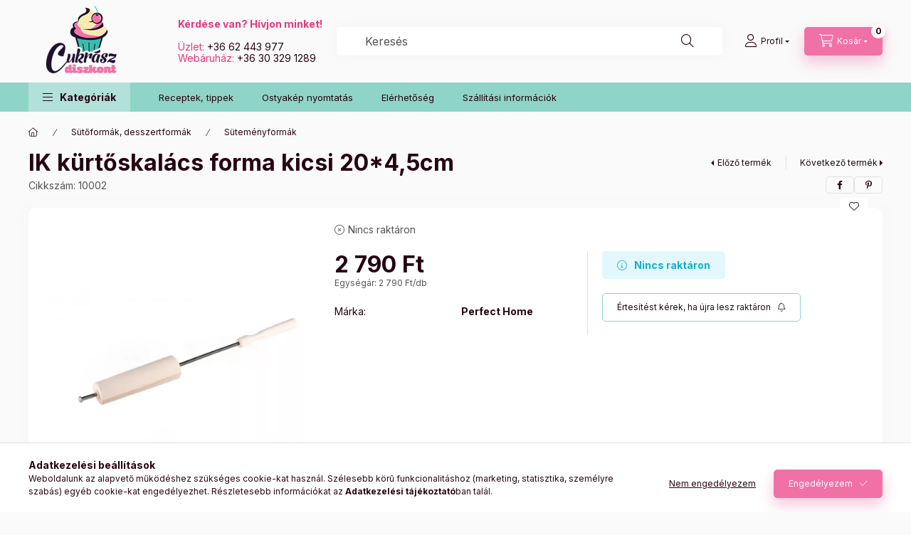

--- FILE ---
content_type: text/html; charset=UTF-8
request_url: https://www.cukraszdiszkont.hu/IK-kurtoskalacs-forma-kicsi-2045cm
body_size: 26587
content:
<!DOCTYPE html>
<html lang="hu" class="js-ajax-filter-box-checking-force js-ajax-product-list-checking">
    <head>
        <meta charset="utf-8">
<meta name="description" content="IK kürtőskalács forma kicsi 20*4,5cm, Mérete: 64 cm hosszú a nyéllel együtt; a sütőfelület 20 cm hosszú és 4,5 cm átmérőjű Súlya: 535 g, Cukrászdiszkont webáruh">
<meta name="robots" content="index, follow">
<meta http-equiv="X-UA-Compatible" content="IE=Edge">
<meta property="og:site_name" content="Cukrászdiszkont webáruház" />
<meta property="og:title" content="IK kürtőskalács forma kicsi 20*4,5cm - Cukrászdiszkont webár">
<meta property="og:description" content="IK kürtőskalács forma kicsi 20*4,5cm, Mérete: 64 cm hosszú a nyéllel együtt; a sütőfelület 20 cm hosszú és 4,5 cm átmérőjű Súlya: 535 g, Cukrászdiszkont webáruh">
<meta property="og:type" content="product">
<meta property="og:url" content="https://www.cukraszdiszkont.hu/IK-kurtoskalacs-forma-kicsi-2045cm">
<meta property="og:image" content="https://www.cukraszdiszkont.hu/img/97081/10002/10002.webp">
<meta name="mobile-web-app-capable" content="yes">
<meta name="apple-mobile-web-app-capable" content="yes">
<meta name="MobileOptimized" content="320">
<meta name="HandheldFriendly" content="true">

<title>IK kürtőskalács forma kicsi 20*4,5cm - Cukrászdiszkont webár</title>


<script>
var service_type="shop";
var shop_url_main="https://www.cukraszdiszkont.hu";
var actual_lang="hu";
var money_len="0";
var money_thousend=" ";
var money_dec=",";
var shop_id=97081;
var unas_design_url="https:"+"/"+"/"+"www.cukraszdiszkont.hu"+"/"+"!common_design"+"/"+"base"+"/"+"002401"+"/";
var unas_design_code='002401';
var unas_base_design_code='2400';
var unas_design_ver=4;
var unas_design_subver=3;
var unas_shop_url='https://www.cukraszdiszkont.hu';
var responsive="yes";
var price_nullcut_disable=1;
var config_plus=new Array();
config_plus['product_tooltip']=1;
config_plus['cart_fly_id']="cart-box__fly-to-desktop";
config_plus['cart_redirect']=1;
config_plus['cart_refresh_force']="1";
config_plus['money_type']='Ft';
config_plus['money_type_display']='Ft';
config_plus['accessible_design']=true;
var lang_text=new Array();

var UNAS = UNAS || {};
UNAS.shop={"base_url":'https://www.cukraszdiszkont.hu',"domain":'www.cukraszdiszkont.hu',"username":'cukraszdiszkontwebaruhaz.unas.hu',"id":97081,"lang":'hu',"currency_type":'Ft',"currency_code":'HUF',"currency_rate":'1',"currency_length":0,"base_currency_length":0,"canonical_url":'https://www.cukraszdiszkont.hu/IK-kurtoskalacs-forma-kicsi-2045cm'};
UNAS.design={"code":'002401',"page":'product_details'};
UNAS.api_auth="245ccd91234153905bcd2aa5c6df5ed6";
UNAS.customer={"email":'',"id":0,"group_id":0,"without_registration":0};
UNAS.shop["category_id"]="364765";
UNAS.shop["sku"]="10002";
UNAS.shop["product_id"]="664507364";
UNAS.shop["only_private_customer_can_purchase"] = false;
 

UNAS.text = {
    "button_overlay_close": `Bezár`,
    "popup_window": `Felugró ablak`,
    "list": `lista`,
    "updating_in_progress": `frissítés folyamatban`,
    "updated": `frissítve`,
    "is_opened": `megnyitva`,
    "is_closed": `bezárva`,
    "deleted": `törölve`,
    "consent_granted": `hozzájárulás megadva`,
    "consent_rejected": `hozzájárulás elutasítva`,
    "field_is_incorrect": `mező hibás`,
    "error_title": `Hiba!`,
    "product_variants": `termék változatok`,
    "product_added_to_cart": `A termék a kosárba került`,
    "product_added_to_cart_with_qty_problem": `A termékből csak [qty_added_to_cart] [qty_unit] került kosárba`,
    "product_removed_from_cart": `A termék törölve a kosárból`,
    "reg_title_name": `Név`,
    "reg_title_company_name": `Cégnév`,
    "number_of_items_in_cart": `Kosárban lévő tételek száma`,
    "cart_is_empty": `A kosár üres`,
    "cart_updated": `A kosár frissült`,
    "mandatory": `Kötelező!`
};



UNAS.text["delete_from_favourites"]= `Törlés a kedvencek közül`;
UNAS.text["add_to_favourites"]= `Kedvencekhez`;








window.lazySizesConfig=window.lazySizesConfig || {};
window.lazySizesConfig.loadMode=1;
window.lazySizesConfig.loadHidden=false;

window.dataLayer = window.dataLayer || [];
function gtag(){dataLayer.push(arguments)};
gtag('js', new Date());
</script>

<script src="https://www.cukraszdiszkont.hu/!common_packages/jquery/jquery-3.2.1.js?mod_time=1682493235"></script>
<script src="https://www.cukraszdiszkont.hu/!common_packages/jquery/plugins/migrate/migrate.js?mod_time=1682493235"></script>
<script src="https://www.cukraszdiszkont.hu/!common_packages/jquery/plugins/autocomplete/autocomplete.js?mod_time=1751452520"></script>
<script src="https://www.cukraszdiszkont.hu/!common_packages/jquery/plugins/tools/overlay/overlay.js?mod_time=1753784913"></script>
<script src="https://www.cukraszdiszkont.hu/!common_packages/jquery/plugins/tools/toolbox/toolbox.expose.js?mod_time=1724322378"></script>
<script src="https://www.cukraszdiszkont.hu/!common_packages/jquery/plugins/lazysizes/lazysizes.min.js?mod_time=1682493235"></script>
<script src="https://www.cukraszdiszkont.hu/!common_packages/jquery/plugins/lazysizes/plugins/bgset/ls.bgset.min.js?mod_time=1752825097"></script>
<script src="https://www.cukraszdiszkont.hu/!common_packages/jquery/own/shop_common/exploded/common.js?mod_time=1769410770"></script>
<script src="https://www.cukraszdiszkont.hu/!common_packages/jquery/own/shop_common/exploded/common_overlay.js?mod_time=1754986321"></script>
<script src="https://www.cukraszdiszkont.hu/!common_packages/jquery/own/shop_common/exploded/common_shop_popup.js?mod_time=1754991412"></script>
<script src="https://www.cukraszdiszkont.hu/!common_packages/jquery/own/shop_common/exploded/function_accessibility_focus.js?mod_time=1754986321"></script>
<script src="https://www.cukraszdiszkont.hu/!common_packages/jquery/own/shop_common/exploded/page_product_details.js?mod_time=1751452520"></script>
<script src="https://www.cukraszdiszkont.hu/!common_packages/jquery/own/shop_common/exploded/function_favourites.js?mod_time=1725525511"></script>
<script src="https://www.cukraszdiszkont.hu/!common_packages/jquery/own/shop_common/exploded/function_product_subscription.js?mod_time=1751452520"></script>
<script src="https://www.cukraszdiszkont.hu/!common_packages/jquery/own/shop_common/exploded/function_accessibility_status.js?mod_time=1764233414"></script>
<script src="https://www.cukraszdiszkont.hu/!common_packages/jquery/plugins/hoverintent/hoverintent.js?mod_time=1682493235"></script>
<script src="https://www.cukraszdiszkont.hu/!common_packages/jquery/own/shop_tooltip/shop_tooltip.js?mod_time=1753441722"></script>
<script src="https://www.cukraszdiszkont.hu/!common_design/base/002400/main.js?mod_time=1764233414"></script>
<script src="https://www.cukraszdiszkont.hu/!common_packages/jquery/plugins/flickity/v3/flickity.pkgd.min.js?mod_time=1753784913"></script>
<script src="https://www.cukraszdiszkont.hu/!common_packages/jquery/plugins/toastr/toastr.min.js?mod_time=1682493235"></script>
<script src="https://www.cukraszdiszkont.hu/!common_packages/jquery/plugins/tippy/popper-2.4.4.min.js?mod_time=1682493235"></script>
<script src="https://www.cukraszdiszkont.hu/!common_packages/jquery/plugins/tippy/tippy-bundle.umd.min.js?mod_time=1682493235"></script>

<link href="https://www.cukraszdiszkont.hu/temp/shop_97081_75479039a391c593e14d60fbaf5740af.css?mod_time=1769775081" rel="stylesheet" type="text/css">

<link href="https://www.cukraszdiszkont.hu/IK-kurtoskalacs-forma-kicsi-2045cm" rel="canonical">
<link href="https://www.cukraszdiszkont.hu/shop_ordered/97081/design_pic/favicon.ico" rel="shortcut icon">
<script>
        var google_consent=1;
    
        gtag('consent', 'default', {
           'ad_storage': 'denied',
           'ad_user_data': 'denied',
           'ad_personalization': 'denied',
           'analytics_storage': 'denied',
           'functionality_storage': 'denied',
           'personalization_storage': 'denied',
           'security_storage': 'granted'
        });

    
        gtag('consent', 'update', {
           'ad_storage': 'denied',
           'ad_user_data': 'denied',
           'ad_personalization': 'denied',
           'analytics_storage': 'denied',
           'functionality_storage': 'denied',
           'personalization_storage': 'denied',
           'security_storage': 'granted'
        });

        </script>
    <script async src="https://www.googletagmanager.com/gtag/js?id=G-6BD0CGCP4S"></script>    <script>
    gtag('config', 'G-6BD0CGCP4S');

        </script>
        <script>
    var google_analytics=1;

                gtag('event', 'view_item', {
              "currency": "HUF",
              "value": '2790',
              "items": [
                  {
                      "item_id": "10002",
                      "item_name": "IK kürtőskalács forma kicsi 20*4,5cm",
                      "item_category": "Sütőformák, desszertformák/Süteményformák",
                      "price": '2790'
                  }
              ],
              'non_interaction': true
            });
               </script>
           <script>
        gtag('config', 'AW-11356260537',{'allow_enhanced_conversions':true});
                </script>
            <script>
        var google_ads=1;

                gtag('event','remarketing', {
            'ecomm_pagetype': 'product',
            'ecomm_prodid': ["10002"],
            'ecomm_totalvalue': 2790        });
            </script>
    
    <script>
    var facebook_pixel=1;
    /* <![CDATA[ */
        !function(f,b,e,v,n,t,s){if(f.fbq)return;n=f.fbq=function(){n.callMethod?
            n.callMethod.apply(n,arguments):n.queue.push(arguments)};if(!f._fbq)f._fbq=n;
            n.push=n;n.loaded=!0;n.version='2.0';n.queue=[];t=b.createElement(e);t.async=!0;
            t.src=v;s=b.getElementsByTagName(e)[0];s.parentNode.insertBefore(t,s)}(window,
                document,'script','//connect.facebook.net/en_US/fbevents.js');

        fbq('init', '608694299495089');
                fbq('track', 'PageView', {}, {eventID:'PageView.aXzXOOFUfsFwCDRK5b2t4gAAUps'});
        
        fbq('track', 'ViewContent', {
            content_name: 'IK kürtőskalács forma kicsi 20*4,5cm',
            content_category: 'Sütőformák, desszertformák > Süteményformák',
            content_ids: ['10002'],
            contents: [{'id': '10002', 'quantity': '1'}],
            content_type: 'product',
            value: 2790,
            currency: 'HUF'
        }, {eventID:'ViewContent.aXzXOOFUfsFwCDRK5b2t4gAAUps'});

        
        $(document).ready(function() {
            $(document).on("addToCart", function(event, product_array){
                facebook_event('AddToCart',{
					content_name: product_array.name,
					content_category: product_array.category,
					content_ids: [product_array.sku],
					contents: [{'id': product_array.sku, 'quantity': product_array.qty}],
					content_type: 'product',
					value: product_array.price,
					currency: 'HUF'
				}, {eventID:'AddToCart.' + product_array.event_id});
            });

            $(document).on("addToFavourites", function(event, product_array){
                facebook_event('AddToWishlist', {
                    content_ids: [product_array.sku],
                    content_type: 'product'
                }, {eventID:'AddToFavourites.' + product_array.event_id});
            });
        });

    /* ]]> */
    </script>
<script>
(function(i,s,o,g,r,a,m){i['BarionAnalyticsObject']=r;i[r]=i[r]||function(){
    (i[r].q=i[r].q||[]).push(arguments)},i[r].l=1*new Date();a=s.createElement(o),
    m=s.getElementsByTagName(o)[0];a.async=1;a.src=g;m.parentNode.insertBefore(a,m)
})(window, document, 'script', 'https://pixel.barion.com/bp.js', 'bp');
                    
bp('init', 'addBarionPixelId', 'BP-2BgwfvsEkf-B7');
</script>
<noscript><img height='1' width='1' style='display:none' alt='' src='https://pixel.barion.com/a.gif?__ba_pixel_id=BP-2BgwfvsEkf-B7&ev=contentView&noscript=1'/></noscript>
<script>
$(document).ready(function () {
     UNAS.onGrantConsent(function(){
         bp('consent', 'grantConsent');
     });
     
     UNAS.onRejectConsent(function(){
         bp('consent', 'rejectConsent');
     });

     var contentViewProperties = {
         'currency': 'HUF',
         'quantity': 1,
         'unit': 'db',
         'unitPrice': 2790,
         'category': 'Sütőformák, desszertformák|Süteményformák',
         'imageUrl': 'https://www.cukraszdiszkont.hu/img/97081/10002/500x500/10002.webp?time=1692296762',
         'name': 'IK kürtőskalács forma kicsi 20*4,5cm',
         'contentType': 'Product',
         'id': '10002',
     }
     bp('track', 'contentView', contentViewProperties);

     UNAS.onChangeVariant(function(event,params){
         var variant = '';
         if (typeof params.variant_list1!=='undefined') variant+=params.variant_list1;
         if (typeof params.variant_list2!=='undefined') variant+='|'+params.variant_list2;
         if (typeof params.variant_list3!=='undefined') variant+='|'+params.variant_list3;
         var customizeProductProperties = {
            'contentType': 'Product',
            'currency': 'HUF',
            'id': params.sku,
            'name': 'IK kürtőskalács forma kicsi 20*4,5cm',
            'unit': 'db',
            'unitPrice': 2790,
            'variant': variant,
            'list': 'ProductPage'
        }
        bp('track', 'customizeProduct', customizeProductProperties);
     });

     UNAS.onAddToCart(function(event,params){
         var variant = '';
         if (typeof params.variant_list1!=='undefined') variant+=params.variant_list1;
         if (typeof params.variant_list2!=='undefined') variant+='|'+params.variant_list2;
         if (typeof params.variant_list3!=='undefined') variant+='|'+params.variant_list3;
         var addToCartProperties = {
             'contentType': 'Product',
             'currency': 'HUF',
             'id': params.sku,
             'name': params.name,
             'quantity': parseFloat(params.qty_add),
             'totalItemPrice': params.qty*params.price,
             'unit': params.unit,
             'unitPrice': parseFloat(params.price),
             'category': params.category,
             'variant': variant
         };
         bp('track', 'addToCart', addToCartProperties);
     });

     UNAS.onClickProduct(function(event,params){
         UNAS.getProduct(function(result) {
             if (result.name!=undefined) {
                 var clickProductProperties  = {
                     'contentType': 'Product',
                     'currency': 'HUF',
                     'id': params.sku,
                     'name': result.name,
                     'unit': result.unit,
                     'unitPrice': parseFloat(result.unit_price),
                     'quantity': 1
                 }
                 bp('track', 'clickProduct', clickProductProperties );
             }
         },params);
     });

UNAS.onRemoveFromCart(function(event,params){
     bp('track', 'removeFromCart', {
         'contentType': 'Product',
         'currency': 'HUF',
         'id': params.sku,
         'name': params.name,
         'quantity': params.qty,
         'totalItemPrice': params.price * params.qty,
         'unit': params.unit,
         'unitPrice': parseFloat(params.price),
         'list': 'BasketPage'
     });
});

});
</script>
        <meta content="width=device-width, initial-scale=1.0" name="viewport" />
        <link rel="preconnect" href="https://fonts.gstatic.com">
        <link rel="preload" href="https://fonts.googleapis.com/css2?family=Inter:wght@400;700;900&display=swap" as="style" />
        <link rel="stylesheet" href="https://fonts.googleapis.com/css2?family=Inter:wght@400;700;900&display=swap" media="print" onload="this.media='all'">
        <noscript>
            <link rel="stylesheet" href="https://fonts.googleapis.com/css2?family=Inter:wght@400;700;900&display=swap" />
        </noscript>
        <link rel="preload" href="https://www.cukraszdiszkont.hu/!common_design/own/fonts/2400/customicons/custom-icons.css" as="style">
        <link rel="stylesheet" href="https://www.cukraszdiszkont.hu/!common_design/own/fonts/2400/customicons/custom-icons.css" media="print" onload="this.media='all'">
        <noscript>
            <link rel="stylesheet" href="https://www.cukraszdiszkont.hu/!common_design/own/fonts/2400/customicons/custom-icons.css" />
        </noscript>
        
        
        
        
        

        
        
        
        <link rel="preload" fetchpriority="high"
      imagesizes="(max-width: 519.98px) 96.2vw,500px"
      imagesrcset="https://www.cukraszdiszkont.hu/img/97081/10002/500x500/10002.webp?time=1692296762 500w,https://www.cukraszdiszkont.hu/img/97081/10002/712x712/10002.webp?time=1692296762 712w,https://www.cukraszdiszkont.hu/img/97081/10002/750x750/10002.webp?time=1692296762 750w"
      href="https://www.cukraszdiszkont.hu/img/97081/10002/500x500/10002.webp?time=1692296762" as="image"
>
        
        
    </head>


                
                
    
    
    
    
    
    
    
    
    
    
                     
    
    
    
    
    <body class='design_ver4 design_subver1 design_subver2 design_subver3' id="ud_shop_artdet">
    
    <div id="image_to_cart" style="display:none; position:absolute; z-index:100000;"></div>
<div class="overlay_common overlay_warning" id="overlay_cart_add"></div>
<script>$(document).ready(function(){ overlay_init("cart_add",{"onBeforeLoad":false}); });</script>
<div id="overlay_login_outer"></div>	
	<script>
	$(document).ready(function(){
	    var login_redir_init="";

		$("#overlay_login_outer").overlay({
			onBeforeLoad: function() {
                var login_redir_temp=login_redir_init;
                if (login_redir_act!="") {
                    login_redir_temp=login_redir_act;
                    login_redir_act="";
                }

									$.ajax({
						type: "GET",
						async: true,
						url: "https://www.cukraszdiszkont.hu/shop_ajax/ajax_popup_login.php",
						data: {
							shop_id:"97081",
							lang_master:"hu",
                            login_redir:login_redir_temp,
							explicit:"ok",
							get_ajax:"1"
						},
						success: function(data){
							$("#overlay_login_outer").html(data);
							if (unas_design_ver >= 5) $("#overlay_login_outer").modal('show');
							$('#overlay_login1 input[name=shop_pass_login]').keypress(function(e) {
								var code = e.keyCode ? e.keyCode : e.which;
								if(code.toString() == 13) {		
									document.form_login_overlay.submit();		
								}	
							});	
						}
					});
								},
			top: 50,
			mask: {
	color: "#000000",
	loadSpeed: 200,
	maskId: "exposeMaskOverlay",
	opacity: 0.7
},
			closeOnClick: (config_plus['overlay_close_on_click_forced'] === 1),
			onClose: function(event, overlayIndex) {
				$("#login_redir").val("");
			},
			load: false
		});
		
			});
	function overlay_login() {
		$(document).ready(function(){
			$("#overlay_login_outer").overlay().load();
		});
	}
	function overlay_login_remind() {
        if (unas_design_ver >= 5) {
            $("#overlay_remind").overlay().load();
        } else {
            $(document).ready(function () {
                $("#overlay_login_outer").overlay().close();
                setTimeout('$("#overlay_remind").overlay().load();', 250);
            });
        }
	}

    var login_redir_act="";
    function overlay_login_redir(redir) {
        login_redir_act=redir;
        $("#overlay_login_outer").overlay().load();
    }
	</script>  
	<div class="overlay_common overlay_info" id="overlay_remind"></div>
<script>$(document).ready(function(){ overlay_init("remind",[]); });</script>

	<script>
    	function overlay_login_error_remind() {
		$(document).ready(function(){
			load_login=0;
			$("#overlay_error").overlay().close();
			setTimeout('$("#overlay_remind").overlay().load();', 250);	
		});
	}
	</script>  
	<div class="overlay_common overlay_info" id="overlay_newsletter"></div>
<script>$(document).ready(function(){ overlay_init("newsletter",[]); });</script>

<script>
function overlay_newsletter() {
    $(document).ready(function(){
        $("#overlay_newsletter").overlay().load();
    });
}
</script>
<div class="overlay_common overlay_info" id="overlay_product_subscription"></div>
<script>$(document).ready(function(){ overlay_init("product_subscription",[]); });</script>
<div class="overlay_common overlay_error" id="overlay_script"></div>
<script>$(document).ready(function(){ overlay_init("script",[]); });</script>
    <script>
    $(document).ready(function() {
        $.ajax({
            type: "GET",
            url: "https://www.cukraszdiszkont.hu/shop_ajax/ajax_stat.php",
            data: {master_shop_id:"97081",get_ajax:"1"}
        });
    });
    </script>
    

    
    <div id="container" class="page_shop_artdet_10002 readmore-v2
 filter-not-exists filter-box-in-dropdown nav-position-top header-will-fixed fixed-cart-on-artdet">
                
                <nav id="nav--mobile-top" class="nav header nav--mobile nav--top d-sm-none js-header js-header-fixed">
            <div class="header-inner js-header-inner w-100">
                <div class="d-flex justify-content-center d-sm-none">
                                        <button type="button" class="hamburger-box__dropdown-btn-mobile burger btn dropdown__btn" id="hamburger-box__dropdown-btn"
                            aria-label="Kategóriák" aria-haspopup="dialog" aria-expanded="false" aria-controls="hamburger-box__dropdown"
                            data-btn-for="#hamburger-box__dropdown"
                    >
                        <span class="burger__lines">
                            <span class="burger__line"></span>
                            <span class="burger__line"></span>
                            <span class="burger__line"></span>
                        </span>
                        <span class="dropdown__btn-text">
                            Kategóriák
                        </span>
                    </button>
                                        <button class="search-box__dropdown-btn btn dropdown__btn" type="button" data-btn-for="#search-box__dropdown"
                            aria-label="Keresés" aria-haspopup="dialog" aria-expanded="false" aria-controls="search-box__dropdown"
                    >
                        <span class="search-box__dropdown-btn-icon dropdown__btn-icon icon--search"></span>
                    </button>

                    

                    

                    
                            <button class="profile__dropdown-btn js-profile-btn btn dropdown__btn" id="profile__dropdown-btn" type="button"
            data-orders="https://www.cukraszdiszkont.hu/shop_order_track.php" data-btn-for="#profile__dropdown"
            aria-label="Profil" aria-haspopup="dialog" aria-expanded="false" aria-controls="profile__dropdown"
    >
        <span class="profile__dropdown-btn-icon dropdown__btn-icon icon--user"></span>
        <span class="profile__text dropdown__btn-text">Profil</span>
            </button>
    
    
                    <button class="cart-box__dropdown-btn btn dropdown__btn js-cart-box-loaded-by-ajax"
                            aria-label="Kosár megtekintése" aria-haspopup="dialog" aria-expanded="false" aria-controls="cart-box__dropdown"
                            type="button" data-btn-for="#cart-box__dropdown"                    >
                        <span class="cart-box__dropdown-btn-icon dropdown__btn-icon icon--cart"></span>
                        <span class="cart-box__text dropdown__btn-text">Kosár</span>
                                    <span id="box_cart_content" class="cart-box">                <span class="bubble cart-box__bubble"><span class="sr-only">Kosárban lévő tételek száma:</span>0</span>
            </span>
    
                    </button>
                </div>
            </div>
        </nav>
                        <header class="header header--mobile py-3 px-4 d-flex justify-content-center d-sm-none position-relative has-tel">
                <div id="header_logo_img2" class="js-element header_logo logo" data-element-name="header_logo">
        <div class="header_logo-img-container">
            <div class="header_logo-img-wrapper">
                                                <a class="has-img" href="https://www.cukraszdiszkont.hu/">                    <picture>
                                                <source srcset="https://www.cukraszdiszkont.hu/!common_design/custom/cukraszdiszkontwebaruhaz.unas.hu/element/layout_hu_header_logo-400x120_1_default.png?time=1690184509 1x, https://www.cukraszdiszkont.hu/!common_design/custom/cukraszdiszkontwebaruhaz.unas.hu/element/layout_hu_header_logo-400x120_1_default_retina.png?time=1690184509 2x" />
                        <img                              width="150" height="116"
                                                          src="https://www.cukraszdiszkont.hu/!common_design/custom/cukraszdiszkontwebaruhaz.unas.hu/element/layout_hu_header_logo-400x120_1_default.png?time=1690184509"                             
                             alt="Cukrászdiszkont webáruház                        "/>
                    </picture>
                    </a>                                        </div>
        </div>
    </div>

                        <div class="js-element header_text_section_2 d-sm-none" data-element-name="header_text_section_2">
            <div class="header_text_section_2-slide slide-1"><p><strong><span style="color: #e9357e;">Kérdése van? Hívjon minket! </span></strong></p>
<p><strong><span style="color: #e9357e;"></span></strong></p>
<p><span style="color: #e9357e;">Üzlet: </span><a href="tel:+36303291289">+36 62 443 977</a><a href="tel:+36303291289"> </a></p>
<p><span style="color: #e9357e;">Webáruház: </span><a href="tel:+36303291289">+36 30 329 1289</a></p></div>
    </div>

        
        </header>
        <header id="header--desktop" class="header header--desktop d-none d-sm-block js-header js-header-fixed">
            <div class="header-inner js-header-inner">
                <div class="header__top">
                    <div class="container">
                        <div class="header__top-inner">
                            <div class="row no-gutters gutters-md-10 justify-content-center align-items-center">
                                <div class="header__top-left col col-xl-auto">
                                    <div class="header__left-inner d-flex align-items-center">
                                                                                <div class="nav-link--products-placeholder-on-fixed-header burger btn">
                                            <span class="burger__lines">
                                                <span class="burger__line"></span>
                                                <span class="burger__line"></span>
                                                <span class="burger__line"></span>
                                            </span>
                                            <span class="burger__text dropdown__btn-text">
                                                Kategóriák
                                            </span>
                                        </div>
                                        <button type="button" class="hamburger-box__dropdown-btn burger btn dropdown__btn d-lg-none" id="hamburger-box__dropdown-btn2"
                                                aria-label="Kategóriák" aria-haspopup="dialog" aria-expanded="false" aria-controls="hamburger-box__dropdown"
                                                data-btn-for="#hamburger-box__dropdown"
                                        >
                                            <span class="burger__lines">
                                              <span class="burger__line"></span>
                                              <span class="burger__line"></span>
                                              <span class="burger__line"></span>
                                            </span>
                                            <span class="burger__text dropdown__btn-text">
                                              Kategóriák
                                            </span>
                                        </button>
                                                                                    <div id="header_logo_img" class="js-element header_logo logo" data-element-name="header_logo">
        <div class="header_logo-img-container">
            <div class="header_logo-img-wrapper">
                                                <a class="has-img" href="https://www.cukraszdiszkont.hu/">                    <picture>
                                                <source srcset="https://www.cukraszdiszkont.hu/!common_design/custom/cukraszdiszkontwebaruhaz.unas.hu/element/layout_hu_header_logo-400x120_1_default.png?time=1690184509 1x, https://www.cukraszdiszkont.hu/!common_design/custom/cukraszdiszkontwebaruhaz.unas.hu/element/layout_hu_header_logo-400x120_1_default_retina.png?time=1690184509 2x" />
                        <img                              width="150" height="116"
                                                          src="https://www.cukraszdiszkont.hu/!common_design/custom/cukraszdiszkontwebaruhaz.unas.hu/element/layout_hu_header_logo-400x120_1_default.png?time=1690184509"                             
                             alt="Cukrászdiszkont webáruház                        "/>
                    </picture>
                    </a>                                        </div>
        </div>
    </div>

                                        <div class="js-element header_text_section_2" data-element-name="header_text_section_2">
            <div class="header_text_section_2-slide slide-1"><p><strong><span style="color: #e9357e;">Kérdése van? Hívjon minket! </span></strong></p>
<p><strong><span style="color: #e9357e;"></span></strong></p>
<p><span style="color: #e9357e;">Üzlet: </span><a href="tel:+36303291289">+36 62 443 977</a><a href="tel:+36303291289"> </a></p>
<p><span style="color: #e9357e;">Webáruház: </span><a href="tel:+36303291289">+36 30 329 1289</a></p></div>
    </div>

                                    </div>
                                </div>
                                <div class="header__top-right col-auto col-xl d-flex justify-content-end align-items-center">
                                    <button class="search-box__dropdown-btn btn dropdown__btn d-xl-none" id="#search-box__dropdown-btn2"
                                            aria-label="Keresés" aria-haspopup="dialog" aria-expanded="false" aria-controls="search-box__dropdown2"
                                            type="button" data-btn-for="#search-box__dropdown2"
                                    >
                                        <span class="search-box__dropdown-btn-icon dropdown__btn-icon icon--search"></span>
                                        <span class="search-box__text dropdown__btn-text">Keresés</span>
                                    </button>
                                    <div class="search-box__dropdown dropdown__content dropdown__content-till-lg" id="search-box__dropdown2" data-content-for="#search-box__dropdown-btn2" data-content-direction="full">
                                        <span class="dropdown__caret"></span>
                                        <button class="dropdown__btn-close search-box__dropdown__btn-close btn btn-close" type="button" aria-label="Bezár"></button>
                                        <div class="dropdown__content-inner search-box__inner position-relative js-search browser-is-chrome"
     id="box_search_content2">
    <form name="form_include_search2" id="form_include_search2" action="https://www.cukraszdiszkont.hu/shop_search.php" method="get">
    <div class="search-box__form-inner d-flex flex-column">
        <div class="form-group box-search-group mb-0 js-search-smart-insert-after-here">
            <input data-stay-visible-breakpoint="1280" id="box_search_input2" class="search-box__input ac_input js-search-input form-control"
                   name="search" pattern=".{3,100}" aria-label="Keresés" title="Hosszabb kereső kifejezést írjon be!"
                   placeholder="Keresés" type="search" maxlength="100" autocomplete="off" required                   role="combobox" aria-autocomplete="list" aria-expanded="false"
                                      aria-controls="autocomplete-categories autocomplete-products"
                               >
            <div class="search-box__search-btn-outer input-group-append" title="Keresés">
                <button class="btn search-box__search-btn" aria-label="Keresés">
                    <span class="search-box__search-btn-icon icon--search"></span>
                </button>
            </div>
            <div class="search__loading">
                <div class="loading-spinner--small"></div>
            </div>
        </div>
        <div class="ac_results2">
            <span class="ac_result__caret"></span>
        </div>
    </div>
    </form>
</div>

                                    </div>
                                                                                <button class="profile__dropdown-btn js-profile-btn btn dropdown__btn" id="profile__dropdown-btn2" type="button"
            data-orders="https://www.cukraszdiszkont.hu/shop_order_track.php" data-btn-for="#profile__dropdown"
            aria-label="Profil" aria-haspopup="dialog" aria-expanded="false" aria-controls="profile__dropdown"
    >
        <span class="profile__dropdown-btn-icon dropdown__btn-icon icon--user"></span>
        <span class="profile__text dropdown__btn-text">Profil</span>
            </button>
    
    
                                    <button id="cart-box__fly-to-desktop" class="cart-box__dropdown-btn btn dropdown__btn js-cart-box-loaded-by-ajax"
                                            aria-label="Kosár megtekintése" aria-describedby="box_cart_content" aria-haspopup="dialog" aria-expanded="false" aria-controls="cart-box__dropdown"
                                            type="button" data-btn-for="#cart-box__dropdown"                                    >
                                        <span class="cart-box__dropdown-btn-icon dropdown__btn-icon icon--cart"></span>
                                        <span class="cart-box__text dropdown__btn-text">Kosár</span>
                                        <span class="bubble cart-box__bubble">-</span>
                                    </button>
                                </div>
                            </div>
                        </div>
                    </div>
                </div>
                                <div class="header__bottom">
                    <div class="container">
                        <nav class="navbar d-none d-lg-flex navbar-expand navbar-light align-items-stretch">
                                                        <ul id="nav--cat" class="nav nav--cat js-navbar-nav">
                                <li class="nav-item dropdown nav--main nav-item--products">
                                    <a class="nav-link nav-link--products burger d-lg-flex" href="#" onclick="event.preventDefault();" role="button" data-text="Kategóriák" data-toggle="dropdown"
                                       aria-label="Kategóriák" aria-haspopup="dialog" aria-controls="dropdown-cat"
                                        aria-expanded="false"                                    >
                                        <span class="burger__lines">
                                            <span class="burger__line"></span>
                                            <span class="burger__line"></span>
                                            <span class="burger__line"></span>
                                        </span>
                                        <span class="burger__text dropdown__btn-text">
                                            Kategóriák
                                        </span>
                                    </a>
                                    <div id="dropdown-cat" class="dropdown-menu d-none d-block clearfix dropdown--cat with-auto-breaking-megasubmenu dropdown--level-0">
                                                    <ul class="nav-list--0" aria-label="Kategóriák">
            <li id="nav-item-new" class="nav-item spec-item js-nav-item-new">
                        <a class="nav-link" href="https://www.cukraszdiszkont.hu/Ujdonsagok"               aria-label="Újdonságok kategória"
                           >
                                            <span class="nav-link__text">
                    Újdonságok                </span>
            </a>
                    </li>
            <li id="nav-item-akcio" class="nav-item spec-item js-nav-item-akcio">
                        <a class="nav-link" href="https://www.cukraszdiszkont.hu/Akciok"               aria-label="Akciók kategória"
                           >
                                            <span class="nav-link__text">
                    Akciók                </span>
            </a>
                    </li>
            <li id="nav-item-472032" class="nav-item js-nav-item-472032">
                        <a class="nav-link" href="https://www.cukraszdiszkont.hu/Valentin-napra"               aria-label="Valentin napra kategória"
                           >
                                            <span class="nav-link__text">
                    Valentin napra                </span>
            </a>
                    </li>
            <li id="nav-item-874514" class="nav-item dropdown js-nav-item-874514">
                        <a class="nav-link" href="https://www.cukraszdiszkont.hu/Alapanyagok"               aria-label="Alapanyagok kategória"
                data-toggle="dropdown" data-mouseover="handleSub('874514','https://www.cukraszdiszkont.hu/shop_ajax/ajax_box_cat.php?get_ajax=1&type=layout&change_lang=hu&level=1&key=874514&box_var_name=shop_cat&box_var_layout_cache=1&box_var_expand_cache=yes&box_var_expand_cache_name=desktop&box_var_layout_level0=0&box_var_layout_level1=1&box_var_layout=2&box_var_ajax=1&box_var_section=content&box_var_highlight=yes&box_var_type=expand&box_var_div=no');" aria-haspopup="true" aria-expanded="false"            >
                                            <span class="nav-link__text">
                    Alapanyagok                </span>
            </a>
                        <div class="megasubmenu dropdown-menu">
                <div class="megasubmenu__sticky-content">
                    <div class="loading-spinner"></div>
                </div>
                            </div>
                    </li>
            <li id="nav-item-277576" class="nav-item dropdown js-nav-item-277576">
                        <a class="nav-link" href="https://www.cukraszdiszkont.hu/Aromak"               aria-label="Aromák kategória"
                data-toggle="dropdown" data-mouseover="handleSub('277576','https://www.cukraszdiszkont.hu/shop_ajax/ajax_box_cat.php?get_ajax=1&type=layout&change_lang=hu&level=1&key=277576&box_var_name=shop_cat&box_var_layout_cache=1&box_var_expand_cache=yes&box_var_expand_cache_name=desktop&box_var_layout_level0=0&box_var_layout_level1=1&box_var_layout=2&box_var_ajax=1&box_var_section=content&box_var_highlight=yes&box_var_type=expand&box_var_div=no');" aria-haspopup="true" aria-expanded="false"            >
                                            <span class="nav-link__text">
                    Aromák                </span>
            </a>
                        <div class="megasubmenu dropdown-menu">
                <div class="megasubmenu__sticky-content">
                    <div class="loading-spinner"></div>
                </div>
                            </div>
                    </li>
            <li id="nav-item-222268" class="nav-item js-nav-item-222268">
                        <a class="nav-link" href="https://www.cukraszdiszkont.hu/Desszertek"               aria-label="Desszertek kategória"
                           >
                                            <span class="nav-link__text">
                    Desszertek                </span>
            </a>
                    </li>
            <li id="nav-item-662211" class="nav-item js-nav-item-662211">
                        <a class="nav-link" href="https://www.cukraszdiszkont.hu/Dubai-csoki-termekek"               aria-label="Dubai csoki termékek kategória"
                           >
                                            <span class="nav-link__text">
                    Dubai csoki termékek                </span>
            </a>
                    </li>
            <li id="nav-item-307498" class="nav-item dropdown js-nav-item-307498">
                        <a class="nav-link" href="https://www.cukraszdiszkont.hu/Diszek-nem-eheto"               aria-label="Díszek (nem ehető) kategória"
                data-toggle="dropdown" data-mouseover="handleSub('307498','https://www.cukraszdiszkont.hu/shop_ajax/ajax_box_cat.php?get_ajax=1&type=layout&change_lang=hu&level=1&key=307498&box_var_name=shop_cat&box_var_layout_cache=1&box_var_expand_cache=yes&box_var_expand_cache_name=desktop&box_var_layout_level0=0&box_var_layout_level1=1&box_var_layout=2&box_var_ajax=1&box_var_section=content&box_var_highlight=yes&box_var_type=expand&box_var_div=no');" aria-haspopup="true" aria-expanded="false"            >
                                            <span class="nav-link__text">
                    Díszek (nem ehető)                </span>
            </a>
                        <div class="megasubmenu dropdown-menu">
                <div class="megasubmenu__sticky-content">
                    <div class="loading-spinner"></div>
                </div>
                            </div>
                    </li>
            <li id="nav-item-729140" class="nav-item dropdown js-nav-item-729140">
                        <a class="nav-link" href="https://www.cukraszdiszkont.hu/Eheto-desszertdiszek"               aria-label="Ehető desszertdíszek kategória"
                data-toggle="dropdown" data-mouseover="handleSub('729140','https://www.cukraszdiszkont.hu/shop_ajax/ajax_box_cat.php?get_ajax=1&type=layout&change_lang=hu&level=1&key=729140&box_var_name=shop_cat&box_var_layout_cache=1&box_var_expand_cache=yes&box_var_expand_cache_name=desktop&box_var_layout_level0=0&box_var_layout_level1=1&box_var_layout=2&box_var_ajax=1&box_var_section=content&box_var_highlight=yes&box_var_type=expand&box_var_div=no');" aria-haspopup="true" aria-expanded="false"            >
                                            <span class="nav-link__text">
                    Ehető desszertdíszek                </span>
            </a>
                        <div class="megasubmenu dropdown-menu">
                <div class="megasubmenu__sticky-content">
                    <div class="loading-spinner"></div>
                </div>
                            </div>
                    </li>
            <li id="nav-item-175759" class="nav-item dropdown js-nav-item-175759">
                        <a class="nav-link" href="https://www.cukraszdiszkont.hu/Eszkozok-disziteshez"               aria-label="Eszközök díszítéshez kategória"
                data-toggle="dropdown" data-mouseover="handleSub('175759','https://www.cukraszdiszkont.hu/shop_ajax/ajax_box_cat.php?get_ajax=1&type=layout&change_lang=hu&level=1&key=175759&box_var_name=shop_cat&box_var_layout_cache=1&box_var_expand_cache=yes&box_var_expand_cache_name=desktop&box_var_layout_level0=0&box_var_layout_level1=1&box_var_layout=2&box_var_ajax=1&box_var_section=content&box_var_highlight=yes&box_var_type=expand&box_var_div=no');" aria-haspopup="true" aria-expanded="false"            >
                                            <span class="nav-link__text">
                    Eszközök díszítéshez                </span>
            </a>
                        <div class="megasubmenu dropdown-menu">
                <div class="megasubmenu__sticky-content">
                    <div class="loading-spinner"></div>
                </div>
                            </div>
                    </li>
            <li id="nav-item-927222" class="nav-item dropdown js-nav-item-927222">
                        <a class="nav-link" href="https://www.cukraszdiszkont.hu/Etelfestekek"               aria-label="Ételfestékek kategória"
                data-toggle="dropdown" data-mouseover="handleSub('927222','https://www.cukraszdiszkont.hu/shop_ajax/ajax_box_cat.php?get_ajax=1&type=layout&change_lang=hu&level=1&key=927222&box_var_name=shop_cat&box_var_layout_cache=1&box_var_expand_cache=yes&box_var_expand_cache_name=desktop&box_var_layout_level0=0&box_var_layout_level1=1&box_var_layout=2&box_var_ajax=1&box_var_section=content&box_var_highlight=yes&box_var_type=expand&box_var_div=no');" aria-haspopup="true" aria-expanded="false"            >
                                            <span class="nav-link__text">
                    Ételfestékek                </span>
            </a>
                        <div class="megasubmenu dropdown-menu">
                <div class="megasubmenu__sticky-content">
                    <div class="loading-spinner"></div>
                </div>
                            </div>
                    </li>
            <li id="nav-item-660255" class="nav-item js-nav-item-660255">
                        <a class="nav-link" href="https://www.cukraszdiszkont.hu/Fa-evoeszkozok"               aria-label="Fa evőeszközök kategória"
                           >
                                            <span class="nav-link__text">
                    Fa evőeszközök                </span>
            </a>
                    </li>
            <li id="nav-item-108897" class="nav-item dropdown js-nav-item-108897">
                        <a class="nav-link" href="https://www.cukraszdiszkont.hu/Fagylaltos-termekek"               aria-label="Fagylaltos termékek kategória"
                data-toggle="dropdown" data-mouseover="handleSub('108897','https://www.cukraszdiszkont.hu/shop_ajax/ajax_box_cat.php?get_ajax=1&type=layout&change_lang=hu&level=1&key=108897&box_var_name=shop_cat&box_var_layout_cache=1&box_var_expand_cache=yes&box_var_expand_cache_name=desktop&box_var_layout_level0=0&box_var_layout_level1=1&box_var_layout=2&box_var_ajax=1&box_var_section=content&box_var_highlight=yes&box_var_type=expand&box_var_div=no');" aria-haspopup="true" aria-expanded="false"            >
                                            <span class="nav-link__text">
                    Fagylaltos termékek                </span>
            </a>
                        <div class="megasubmenu dropdown-menu">
                <div class="megasubmenu__sticky-content">
                    <div class="loading-spinner"></div>
                </div>
                            </div>
                    </li>
            <li id="nav-item-373624" class="nav-item js-nav-item-373624">
                        <a class="nav-link" href="https://www.cukraszdiszkont.hu/Hab-es-hungarocell-termekek"               aria-label="Hab és hungarocell termékek kategória"
                           >
                                            <span class="nav-link__text">
                    Hab és hungarocell termékek                </span>
            </a>
                    </li>
            <li id="nav-item-516467" class="nav-item dropdown js-nav-item-516467">
                        <a class="nav-link" href="https://www.cukraszdiszkont.hu/Kavek-es-italporok"               aria-label="Kávék és italporok kategória"
                data-toggle="dropdown" data-mouseover="handleSub('516467','https://www.cukraszdiszkont.hu/shop_ajax/ajax_box_cat.php?get_ajax=1&type=layout&change_lang=hu&level=1&key=516467&box_var_name=shop_cat&box_var_layout_cache=1&box_var_expand_cache=yes&box_var_expand_cache_name=desktop&box_var_layout_level0=0&box_var_layout_level1=1&box_var_layout=2&box_var_ajax=1&box_var_section=content&box_var_highlight=yes&box_var_type=expand&box_var_div=no');" aria-haspopup="true" aria-expanded="false"            >
                                            <span class="nav-link__text">
                    Kávék és italporok                </span>
            </a>
                        <div class="megasubmenu dropdown-menu">
                <div class="megasubmenu__sticky-content">
                    <div class="loading-spinner"></div>
                </div>
                            </div>
                    </li>
            <li id="nav-item-385015" class="nav-item js-nav-item-385015">
                        <a class="nav-link" href="https://www.cukraszdiszkont.hu/Konyhai-eszkozok"               aria-label="Konyhai eszközök kategória"
                           >
                                            <span class="nav-link__text">
                    Konyhai eszközök                </span>
            </a>
                    </li>
            <li id="nav-item-456470" class="nav-item js-nav-item-456470">
                        <a class="nav-link" href="https://www.cukraszdiszkont.hu/Konyv-utalvany"               aria-label="Könyv, utalvány kategória"
                           >
                                            <span class="nav-link__text">
                    Könyv, utalvány                </span>
            </a>
                    </li>
            <li id="nav-item-265847" class="nav-item dropdown js-nav-item-265847">
                        <a class="nav-link" href="https://www.cukraszdiszkont.hu/Muanyag-aruk"               aria-label="Műanyag áruk kategória"
                data-toggle="dropdown" data-mouseover="handleSub('265847','https://www.cukraszdiszkont.hu/shop_ajax/ajax_box_cat.php?get_ajax=1&type=layout&change_lang=hu&level=1&key=265847&box_var_name=shop_cat&box_var_layout_cache=1&box_var_expand_cache=yes&box_var_expand_cache_name=desktop&box_var_layout_level0=0&box_var_layout_level1=1&box_var_layout=2&box_var_ajax=1&box_var_section=content&box_var_highlight=yes&box_var_type=expand&box_var_div=no');" aria-haspopup="true" aria-expanded="false"            >
                                            <span class="nav-link__text">
                    Műanyag áruk                </span>
            </a>
                        <div class="megasubmenu dropdown-menu">
                <div class="megasubmenu__sticky-content">
                    <div class="loading-spinner"></div>
                </div>
                            </div>
                    </li>
            <li id="nav-item-581639" class="nav-item js-nav-item-581639">
                        <a class="nav-link" href="https://www.cukraszdiszkont.hu/Okotaska"               aria-label="Ökotáska kategória"
                           >
                                            <span class="nav-link__text">
                    Ökotáska                </span>
            </a>
                    </li>
            <li id="nav-item-235765" class="nav-item dropdown js-nav-item-235765">
                        <a class="nav-link" href="https://www.cukraszdiszkont.hu/Papiraru"               aria-label="Papíráru kategória"
                data-toggle="dropdown" data-mouseover="handleSub('235765','https://www.cukraszdiszkont.hu/shop_ajax/ajax_box_cat.php?get_ajax=1&type=layout&change_lang=hu&level=1&key=235765&box_var_name=shop_cat&box_var_layout_cache=1&box_var_expand_cache=yes&box_var_expand_cache_name=desktop&box_var_layout_level0=0&box_var_layout_level1=1&box_var_layout=2&box_var_ajax=1&box_var_section=content&box_var_highlight=yes&box_var_type=expand&box_var_div=no');" aria-haspopup="true" aria-expanded="false"            >
                                            <span class="nav-link__text">
                    Papíráru                </span>
            </a>
                        <div class="megasubmenu dropdown-menu">
                <div class="megasubmenu__sticky-content">
                    <div class="loading-spinner"></div>
                </div>
                            </div>
                    </li>
            <li id="nav-item-286341" class="nav-item js-nav-item-286341">
                        <a class="nav-link" href="https://www.cukraszdiszkont.hu/Party-kellekek"               aria-label="Party kellékek kategória"
                           >
                                            <span class="nav-link__text">
                    Party kellékek                </span>
            </a>
                    </li>
            <li id="nav-item-563292" class="nav-item dropdown js-nav-item-563292">
                        <a class="nav-link" href="https://www.cukraszdiszkont.hu/Sutoformak-desszertformak"               aria-label="Sütőformák, desszertformák kategória"
                data-toggle="dropdown" data-mouseover="handleSub('563292','https://www.cukraszdiszkont.hu/shop_ajax/ajax_box_cat.php?get_ajax=1&type=layout&change_lang=hu&level=1&key=563292&box_var_name=shop_cat&box_var_layout_cache=1&box_var_expand_cache=yes&box_var_expand_cache_name=desktop&box_var_layout_level0=0&box_var_layout_level1=1&box_var_layout=2&box_var_ajax=1&box_var_section=content&box_var_highlight=yes&box_var_type=expand&box_var_div=no');" aria-haspopup="true" aria-expanded="false"            >
                                            <span class="nav-link__text">
                    Sütőformák, desszertformák                </span>
            </a>
                        <div class="megasubmenu dropdown-menu">
                <div class="megasubmenu__sticky-content">
                    <div class="loading-spinner"></div>
                </div>
                            </div>
                    </li>
            <li id="nav-item-787342" class="nav-item dropdown js-nav-item-787342">
                        <a class="nav-link" href="https://www.cukraszdiszkont.hu/Tolcserek-csak-az-uzletben"               aria-label="Tölcsérek - csak az üzletben ! kategória"
                data-toggle="dropdown" data-mouseover="handleSub('787342','https://www.cukraszdiszkont.hu/shop_ajax/ajax_box_cat.php?get_ajax=1&type=layout&change_lang=hu&level=1&key=787342&box_var_name=shop_cat&box_var_layout_cache=1&box_var_expand_cache=yes&box_var_expand_cache_name=desktop&box_var_layout_level0=0&box_var_layout_level1=1&box_var_layout=2&box_var_ajax=1&box_var_section=content&box_var_highlight=yes&box_var_type=expand&box_var_div=no');" aria-haspopup="true" aria-expanded="false"            >
                                            <span class="nav-link__text">
                    Tölcsérek - csak az üzletben !                </span>
            </a>
                        <div class="megasubmenu dropdown-menu">
                <div class="megasubmenu__sticky-content">
                    <div class="loading-spinner"></div>
                </div>
                            </div>
                    </li>
        </ul>

    
                                    </div>
                                </li>
                            </ul>
                                                                                                                    
    <ul aria-label="Menüpontok" id="nav--menu" class="nav nav--menu js-navbar-nav">
                <li class="nav-item nav--main js-nav-item-126905">
                        <a class="nav-link" href="https://www.cukraszdiszkont.hu/spg/126905/Receptek-tippek" >
                            Receptek, tippek
            </a>
                    </li>
                <li class="nav-item nav--main js-nav-item-901657">
                        <a class="nav-link" href="https://www.cukraszdiszkont.hu/eheto-kep-nyomtatas" >
                            Ostyakép nyomtatás 
            </a>
                    </li>
                <li class="nav-item nav--main js-nav-item-686805">
                        <a class="nav-link" href="https://www.cukraszdiszkont.hu/shop_contact.php" >
                            Elérhetőség
            </a>
                    </li>
                <li class="nav-item nav--main js-nav-item-642013">
                        <a class="nav-link" href="https://www.cukraszdiszkont.hu/shop_contact.php?tab=shipping" >
                            Szállítási információk
            </a>
                    </li>
            </ul>

    
                                                    </nav>
                        <script>
    let addOverflowHidden = function() {
        $('.hamburger-box__dropdown-inner').addClass('overflow-hidden');
    }
    function scrollToBreadcrumb() {
        scrollToElement({ element: '.nav-list-breadcrumb', offset: getVisibleDistanceTillHeaderBottom(), scrollIn: '.hamburger-box__dropdown-inner', container: '.hamburger-box__dropdown-inner', duration: 0, callback: addOverflowHidden });
    }

    function setHamburgerBoxHeight(height) {
        $('.hamburger-box__dropdown').css('height', height + 80);
    }

    let mobileMenuScrollData = [];

    function handleSub2(thisOpenBtn, id, ajaxUrl) {
        let navItem = $('#nav-item-'+id+'--m');
        let openBtn = $(thisOpenBtn);
        let $thisScrollableNavList = navItem.closest('.nav-list-mobile');
        let thisNavListLevel = $thisScrollableNavList.data("level");

        if ( thisNavListLevel == 0 ) {
            $thisScrollableNavList = navItem.closest('.hamburger-box__dropdown-inner');
        }
        mobileMenuScrollData["level_" + thisNavListLevel + "_position"] = $thisScrollableNavList.scrollTop();
        mobileMenuScrollData["level_" + thisNavListLevel + "_element"] = $thisScrollableNavList;

        if (!navItem.hasClass('ajax-loading')) {
            if (catSubOpen2(openBtn, navItem)) {
                if (ajaxUrl) {
                    if (!navItem.hasClass('ajax-loaded')) {
                        catSubLoad2(navItem, ajaxUrl);
                    } else {
                        scrollToBreadcrumb();
                    }
                } else {
                    scrollToBreadcrumb();
                }
            }
        }
    }
    function catSubOpen2(openBtn,navItem) {
        let thisSubMenu = navItem.find('.nav-list-menu--sub').first();
        let thisParentMenu = navItem.closest('.nav-list-menu');
        thisParentMenu.addClass('hidden');

        if (navItem.hasClass('show')) {
            openBtn.attr('aria-expanded','false');
            navItem.removeClass('show');
            thisSubMenu.removeClass('show');
        } else {
            openBtn.attr('aria-expanded','true');
            navItem.addClass('show');
            thisSubMenu.addClass('show');
            if (window.matchMedia('(min-width: 576px) and (max-width: 1259.8px )').matches) {
                let thisSubMenuHeight = thisSubMenu.outerHeight();
                if (thisSubMenuHeight > 0) {
                    setHamburgerBoxHeight(thisSubMenuHeight);
                }
            }
        }
        return true;
    }
    function catSubLoad2(navItem, ajaxUrl){
        let thisSubMenu = $('.nav-list-menu--sub', navItem);
        $.ajax({
            type: 'GET',
            url: ajaxUrl,
            beforeSend: function(){
                navItem.addClass('ajax-loading');
                setTimeout(function (){
                    if (!navItem.hasClass('ajax-loaded')) {
                        navItem.addClass('ajax-loader');
                        thisSubMenu.addClass('loading');
                    }
                }, 150);
            },
            success:function(data){
                thisSubMenu.html(data);
                $(document).trigger("ajaxCatSubLoaded");

                let thisParentMenu = navItem.closest('.nav-list-menu');
                let thisParentBreadcrumb = thisParentMenu.find('> .nav-list-breadcrumb');

                /* ha már van a szülőnek breadcrumbja, akkor azt hozzáfűzzük a gyerekhez betöltéskor */
                if (thisParentBreadcrumb.length > 0) {
                    let thisParentLink = thisParentBreadcrumb.find('.nav-list-parent-link').clone();
                    let thisSubMenuParentLink = thisSubMenu.find('.nav-list-parent-link');
                    thisParentLink.insertBefore(thisSubMenuParentLink);
                }

                navItem.removeClass('ajax-loading ajax-loader').addClass('ajax-loaded');
                thisSubMenu.removeClass('loading');
                if (window.matchMedia('(min-width: 576px) and (max-width: 1259.8px )').matches) {
                    let thisSubMenuHeight = thisSubMenu.outerHeight();
                    setHamburgerBoxHeight(thisSubMenuHeight);
                }
                scrollToBreadcrumb();
            }
        });
    }
    function catBack(thisBtn) {
        let thisCatLevel = $(thisBtn).closest('.nav-list-menu--sub');
        let thisParentItem = $(thisBtn).closest('.nav-item.show');
        let thisParentMenu = thisParentItem.closest('.nav-list-menu');

        if ( $(thisBtn).data("belongs-to-level") == 0 ) {
            mobileMenuScrollData["level_0_element"].animate({ scrollTop: mobileMenuScrollData["level_0_position"] }, 0, function() {});
        }

        if (window.matchMedia('(min-width: 576px) and (max-width: 1259.8px )').matches) {
            let thisParentMenuHeight = 0;
            if ( thisParentItem.parent('ul').hasClass('nav-list-mobile--0') ) {
                let sumHeight = 0;
                $( thisParentItem.closest('.hamburger-box__dropdown-nav-lists-wrapper').children() ).each(function() {
                    sumHeight+= $(this).outerHeight(true);
                });
                thisParentMenuHeight = sumHeight;
            } else {
                thisParentMenuHeight = thisParentMenu.outerHeight();
            }
            setHamburgerBoxHeight(thisParentMenuHeight);
        }
        if ( thisParentItem.parent('ul').hasClass('nav-list-mobile--0') ) {
            $('.hamburger-box__dropdown-inner').removeClass('overflow-hidden');
        }
        thisParentMenu.removeClass('hidden');
        thisCatLevel.removeClass('show');
        thisParentItem.removeClass('show');
        thisParentItem.find('.nav-button').attr('aria-expanded','false');
        return true;
    }

    function handleSub($id, $ajaxUrl) {
        let $navItem = $('#nav-item-'+$id);

        if (!$navItem.hasClass('ajax-loading')) {
            if (catSubOpen($navItem)) {
                if (!$navItem.hasClass('ajax-loaded')) {
                    catSubLoad($id, $ajaxUrl);
                }
            }
        }
    }

    function catSubOpen($navItem) {
        handleCloseDropdowns();
        let thisNavLink = $navItem.find('> .nav-link');
        let thisNavItem = thisNavLink.parent();
        let thisNavbarNav = $('.js-navbar-nav');
        let thisDropdownMenu = thisNavItem.find('.dropdown-menu').first();

        /*remove is-opened class form the rest menus (cat+plus)*/
        thisNavbarNav.find('.show').not(thisNavItem).not('.nav-item--products').not('.dropdown--cat').removeClass('show');

        /* check handler exists */
        let existingHandler = thisNavItem.data('keydownHandler');

        /* is has, off it */
        if (existingHandler) {
            thisNavItem.off('keydown', existingHandler);
        }

        const focusExitHandler = function(e) {
            if (e.key === "Escape") {
                handleCloseDropdownCat(false,{
                    reason: 'escape',
                    element: thisNavItem,
                    handler: focusExitHandler
                });
            }
        }

        if (thisNavItem.hasClass('show')) {
            thisNavLink.attr('aria-expanded','false');
            thisNavItem.removeClass('show');
            thisDropdownMenu.removeClass('show');
            $('html').removeClass('cat-megasubmenu-opened');
            $('#dropdown-cat').removeClass('has-opened');

            thisNavItem.off('keydown', focusExitHandler);
        } else {
            thisNavLink.attr('aria-expanded','true');
            thisNavItem.addClass('show');
            thisDropdownMenu.addClass('show');
            $('#dropdown-cat').addClass('has-opened');
            $('html').addClass('cat-megasubmenu-opened');

            thisNavItem.on('keydown', focusExitHandler);
            thisNavItem.data('keydownHandler', focusExitHandler);
        }
        return true;
    }
    function catSubLoad($id, $ajaxUrl){
        const $navItem = $('#nav-item-'+$id);
        const $thisMegasubmenu = $(".megasubmenu", $navItem);
        const parentDropdownMenuHeight = $navItem.closest('.dropdown-menu').outerHeight();
        const $thisMegasubmenuStickyContent = $(".megasubmenu__sticky-content", $thisMegasubmenu);
        $thisMegasubmenuStickyContent.css('height', parentDropdownMenuHeight);

        $.ajax({
            type: 'GET',
            url: $ajaxUrl,
            beforeSend: function(){
                $navItem.addClass('ajax-loading');
                setTimeout(function (){
                    if (!$navItem.hasClass('ajax-loaded')) {
                        $navItem.addClass('ajax-loader');
                    }
                }, 150);
            },
            success:function(data){
                $thisMegasubmenuStickyContent.html(data);
                const $thisScrollContainer = $thisMegasubmenu.find('.megasubmenu__cats-col').first();

                $thisScrollContainer.on('wheel', function(e){
                    e.preventDefault();
                    $(this).scrollLeft($(this).scrollLeft() + e.originalEvent.deltaY);
                });

                $navItem.removeClass('ajax-loading ajax-loader').addClass('ajax-loaded');
                $(document).trigger("ajaxCatSubLoaded");
            }
        });
    }

    $(document).ready(function () {
        $('.nav--menu .dropdown').on('focusout',function(event) {
            let dropdown = this.querySelector('.dropdown-menu');

                        const toElement = event.relatedTarget;

                        if (!dropdown.contains(toElement)) {
                dropdown.parentElement.classList.remove('show');
                dropdown.classList.remove('show');
            }
                        if (!event.target.closest('.dropdown.nav--main').contains(toElement)) {
                handleCloseMenuDropdowns();
            }
        });
         /* FÖLÉHÚZÁS */
        $('.nav-item.dropdown').on('focusin',function(event) {
            navItemDropdownOpen(event.currentTarget);
        });
        $('.nav--cat').on('focusout',function(event) {
                        if (!event.currentTarget.contains(event.relatedTarget)) {
                navItemDropdownClose(event.target.closest('.nav-item--products'));
            }
        });

        function navItemDropdownOpen(el) {
            handleCloseDropdowns();
            let thisNavItem = $(el);
            let thisNavLink = $('> .nav-link', thisNavItem);
            let thisNav = thisNavItem.closest('.js-navbar-nav');
            let thisDropdownItem = $('> .dropdown-item', thisNavItem);
            let thisNavLinkLeft = 0;

            if (thisNavLink.length > 0) {
                thisNavLinkLeft = thisNavLink.offset().left;
            }

            let thisDropdownMenu = thisNavItem.find('.dropdown-menu').first();
            let thisNavLinkAttr = thisNavLink.attr('data-mouseover');

            if (typeof thisNavLinkAttr !== 'undefined' && thisNavLinkAttr !== false) {
                eval(thisNavLinkAttr);
            }

            if ($headerHeight && thisNavLink.length > 0 && thisNav.hasClass('nav--menu') ) {
                thisDropdownMenu.css({
                    top: getVisibleDistanceTillHeaderBottom() + 'px',
                    left: thisNavLinkLeft + 'px'
                });
            }

            /* it's a category dropdown */
            if ( !thisNav.hasClass('nav--menu') ) {
                if (thisNavLink.hasClass('nav-link--products')) { /* categories btn */
                    $('html').addClass('products-dropdown-opened');
                    thisNavItem.addClass('force-show');
                } else {
                    let dropdown_cat = $('#dropdown-cat');
                    dropdown_cat.addClass('has-opened keep-opened');
                    setTimeout(
                        function () {
                            dropdown_cat.removeClass('keep-opened');
                        }, 400
                    );
                }
            }

            thisNavLink.attr('aria-expanded','true');
            thisNavItem.addClass('show');
            thisDropdownMenu.addClass('show');

            thisDropdownItem.attr('aria-expanded','true');
            thisDropdownItem.addClass('show');
        }

        function navItemDropdownClose(el) {
            let thisNavItem = $(el);
            let thisNavLink = $('> .nav-link', thisNavItem);
            let thisDropdownItem = $('> .dropdown-item', thisNavItem);
            let thisDropdownMenu = thisNavItem.find('.dropdown-menu').first();

            if (!thisNavItem.hasClass('always-opened')) {
                if (thisNavLink.hasClass('nav-link--products')) {
                    $('html').removeClass('products-dropdown-opened');
                }

                thisNavLink.attr('aria-expanded', 'false');
                thisNavItem.removeClass('show');
                thisDropdownMenu.removeClass('show');

                thisDropdownItem.attr('aria-expanded','true').addClass('show');

                if ( !thisNavLink.closest('.nav--menu').length > 0 ) {
                    if (!$('#dropdown-cat').hasClass('keep-opened')) {
                        $('html').removeClass('cat-megasubmenu-opened');
                        $('#dropdown-cat').removeClass('has-opened');
                    }
                }
            } else {
                if (thisNavLink.hasClass('nav-link--products')) {
                    $('html').removeClass('products-dropdown-opened cat-megasubmenu-opened');
                    thisNavItem.removeClass('force-show');
                    $('#dropdown-cat').removeClass('has-opened');
                }
            }
        }

        $('.nav-item.dropdown').hoverIntent({
            over: function () {
                navItemDropdownOpen(this);
            },
            out: function () {
                navItemDropdownClose(this);
            },
            interval: 100,
            sensitivity: 10,
            timeout: 250
        });
            });
</script>                    </div>
                </div>
                            </div>
        </header>
        
                            
    
        
                                <div class="filter-dropdown dropdown__content" id="filter-dropdown" data-content-for="#filter-box__dropdown-btn" data-content-direction="left">
                <button class="dropdown__btn-close filter-dropdown__btn-close btn btn-close" type="button" aria-label="Bezár" data-text="bezár"></button>
                <div class="dropdown__content-inner filter-dropdown__inner">
                            
    
                </div>
            </div>
                    
                <main class="main">
            
            
                        
                                        
            
            



    
    
    
<div id="page_artdet_content" class="artdet artdet--type-1 js-validation">
        
    <div class="artdet__breadcrumb">
        <div class="container">
            <nav id="breadcrumb" aria-label="navigációs nyomvonal">
                    <ol class="breadcrumb breadcrumb--mobile level-2">
            <li class="breadcrumb-item">
                                <a class="breadcrumb--home" href="https://www.cukraszdiszkont.hu/sct/0/" aria-label="Főkategória" title="Főkategória"></a>
                            </li>
                                    
                                                                                                                                                            <li class="breadcrumb-item">
                <a href="https://www.cukraszdiszkont.hu/spl/364765/Sutemenyformak">Süteményformák</a>
            </li>
                    </ol>

        <ol class="breadcrumb breadcrumb--desktop level-2">
            <li class="breadcrumb-item">
                                <a class="breadcrumb--home" href="https://www.cukraszdiszkont.hu/sct/0/" aria-label="Főkategória" title="Főkategória"></a>
                            </li>
                        <li class="breadcrumb-item">
                                <a href="https://www.cukraszdiszkont.hu/Sutoformak-desszertformak">Sütőformák, desszertformák</a>
                            </li>
                        <li class="breadcrumb-item">
                                <a href="https://www.cukraszdiszkont.hu/spl/364765/Sutemenyformak">Süteményformák</a>
                            </li>
                    </ol>
        <script>
            function markActiveNavItems() {
                                                        $(".js-nav-item-563292").addClass("has-active");
                                                                            $(".js-nav-item-364765").addClass("has-active");
                                                }
            $(document).ready(function(){
                markActiveNavItems();
            });
            $(document).on("ajaxCatSubLoaded",function(){
                markActiveNavItems();
            });
        </script>
    </nav>

        </div>
    </div>

    <script>
<!--
var lang_text_warning=`Figyelem!`
var lang_text_required_fields_missing=`Kérjük töltse ki a kötelező mezők mindegyikét!`
function formsubmit_artdet() {
   cart_add("10002","",null,1)
}
var unit_price_len = 0;
$(document).ready(function(){
	select_base_price("10002",1);
	
	
});
// -->
</script>


    <form name="form_temp_artdet">


    <div class="artdet__name-outer mb-3 mb-xs-4">
        <div class="container">
            <div class="artdet__name-wrap mb-3 mb-lg-0">
                <div class="row align-items-center row-gap-5">
                                        <div class="col-lg-auto order-lg-2">
                        <div class="artdet__pagination d-flex">
                            <button class="artdet__pagination-btn artdet__pagination-prev btn btn-text" type="button" onclick="product_det_prevnext('https://www.cukraszdiszkont.hu/IK-kurtoskalacs-forma-kicsi-2045cm','?cat=364765&sku=10002&action=prev_js')" title="Előző termék">Előző termék</button>
                            <button class="artdet__pagination-btn artdet__pagination-next btn btn-text" type="button" onclick="product_det_prevnext('https://www.cukraszdiszkont.hu/IK-kurtoskalacs-forma-kicsi-2045cm','?cat=364765&sku=10002&action=next_js')" title="Következő termék">Következő termék</button>
                        </div>
                    </div>
                                        <div class="col order-lg-1 d-flex flex-wrap flex-md-nowrap align-items-center row-gap-5 col-gap-10">
                                                <h1 class="artdet__name mb-0" title="IK kürtőskalács forma kicsi 20*4,5cm
">IK kürtőskalács forma kicsi 20*4,5cm
</h1>
                    </div>
                </div>
            </div>
                        <div class="social-reviews-sku-wrap row gutters-10 align-items-center flex-wrap row-gap-5 mb-1">
                <div class="col">
                                                            <div class="artdet__sku d-flex flex-wrap text-muted">
                        <div class="artdet__sku-title">Cikkszám:&nbsp;</div>
                        <div class="artdet__sku-value">10002</div>
                    </div>
                                    </div>
                                <div class="col-xs-auto align-self-xs-start">
                     <div class="social-medias justify-content-start justify-content-xs-end">
                                                                                <button class="social-media social-media--facebook" type="button" aria-label="facebook" data-tippy="facebook" onclick='window.open("https://www.facebook.com/sharer.php?u=https%3A%2F%2Fwww.cukraszdiszkont.hu%2FIK-kurtoskalacs-forma-kicsi-2045cm")'></button>
                                                        <button class="social-media social-media--pinterest" type="button" aria-label="pinterest" data-tippy="pinterest" onclick='window.open("http://www.pinterest.com/pin/create/button/?url=https%3A%2F%2Fwww.cukraszdiszkont.hu%2FIK-kurtoskalacs-forma-kicsi-2045cm&media=https%3A%2F%2Fwww.cukraszdiszkont.hu%2Fimg%2F97081%2F10002%2F10002.webp&description=IK+k%C3%BCrt%C5%91skal%C3%A1cs+forma+kicsi+20%2A4%2C5cm")'></button>
                                                                                                </div>
                </div>
                            </div>
                    </div>
    </div>

    <div class="artdet__pic-data-wrap mb-3 mb-lg-5 js-product">
        <div class="container artdet__pic-data-container">
            <div class="artdet__pic-data">
                                <button type="button" class="product__func-btn favourites-btn icon--favo page_artdet_func_favourites_10002 page_artdet_func_favourites_outer_10002
                    " onclick="add_to_favourites(&quot;&quot;,&quot;10002&quot;,&quot;page_artdet_func_favourites&quot;,&quot;page_artdet_func_favourites_outer&quot;,&quot;664507364&quot;);" id="page_artdet_func_favourites"
                        aria-label="Kedvencekhez" data-tippy="Kedvencekhez"
                >
                </button>
                                <div class="d-flex flex-wrap artdet__pic-data-row col-gap-40">
                    <div class="artdet__img-data-left-col">
                        <div class="artdet__img-data-left">
                            <div class="artdet__img-inner has-image">
                                
                                		                                <div class="artdet__alts-wrap position-relative">
                                    		                                    <div class="artdet__alts js-alts has-image" tabindex="0">
                                        <div class="carousel-cell artdet__alt-img-cell js-init-ps" data-loop-index="0">
                                            <img class="artdet__alt-img artdet__img--main" src="https://www.cukraszdiszkont.hu/img/97081/10002/500x500/10002.webp?time=1692296762" alt="IK kürtőskalács forma kicsi 20*4,5cm" title="IK kürtőskalács forma kicsi 20*4,5cm" id="main_image"
                                                                                                data-original-width="765"
                                                data-original-height="765"
                                                        
                
                
                
                                                                     data-phase="6" width="500" height="500"
                style="width:500px;"
                        
                                                                                                                                                sizes="(max-width: 519.98px) 96.2vw,500px"                                                srcset="https://www.cukraszdiszkont.hu/img/97081/10002/500x500/10002.webp?time=1692296762 500w,https://www.cukraszdiszkont.hu/img/97081/10002/712x712/10002.webp?time=1692296762 712w,https://www.cukraszdiszkont.hu/img/97081/10002/750x750/10002.webp?time=1692296762 750w"
                                            >
                                        </div>
                                                                            </div>

                                                                    </div>
                                		                            </div>


                            
                            
                                                    </div>
                    </div>
                    <div class="artdet__data-right-col">
                        <div class="artdet__data-right">
                            <div class="artdet__data-right-inner">
                                                                <div class="artdet__badges2 d-flex align-items-baseline flex-wrap mb-4">
                                                                                                                                                <div class="artdet__stock stock no-stock">
                                        <div class="stock__content icon--b-no-stock">
                                                                                            Nincs raktáron                                                                                    </div>
                                    </div>
                                    
                                                                    </div>
                                
                                
                                <div class="row gutters-xxl-40 mb-3 pb-4">
                                    <div class="col-xl-6 artdet__block-left">
                                        <div class="artdet__block-left-inner">
                                                                                        <div class="artdet__price-and-countdown row gutters-10 row-gap-10 mb-4">
                                                <div class="artdet__price-datas col-auto mr-auto">
                                                    <div class="artdet__prices row no-gutters">
                                                        
                                                        <div class="col">
                                                                                                                        <span class="artdet__price-base product-price--base"><span class="artdet__price-base-value"><span class='price-gross-format'><span id='price_net_brutto_10002' class='price_net_brutto_10002 price-gross'>2 790</span><span class='price-currency'> Ft</span></span></span></span>
                                                            
                                                            
                                                                                                                        <div class="artdet__price-unit product-price--unit-price">Egységár: <span class='price-gross-format'><span id='price_unit_brutto_10002' class='price_unit_brutto_10002 price-gross'>2 790</span><span class='price-currency'> Ft/db</span></span><span id='price_unit_div_10002' style='display:none'>1</span></div>
                                                                                                                    </div>
                                                    </div>
                                                    
                                                    
                                                                                                    </div>

                                                                                            </div>
                                            
                                            
                                                                                        <div id="artdet__param-spec" class="mb-4" role="region" aria-label="Termék paraméterek">
                                                
                                                                                                    <div class="artdet__spec-params artdet__spec-params--2 row gutters-md-20 gutters-xxl-40 mb-3">
                                                                                <div class="col-sm-6 col-md-12 spec-param-left">
            <div class="artdet__spec-param py-2 product_param_type_text" id="page_artdet_product_param_spec_3828044">
                <div class="row gutters-10 align-items-center">
                    <div class="col-6">
                        <span class="artdet__spec-param-title">
                            <span class="param-name">Márka</span>:                        </span>
                    </div>
                    <div class="col-6">
                        <div class="artdet__spec-param-value">
                                                            Perfect Home
                                                    </div>
                    </div>
                </div>
            </div>
        </div>
            
                                                    </div>
                                                
                                                                                            </div>
                                            
                                                                                    </div>
                                    </div>
                                    <div class="col-xl-6 artdet__block-right">
                                        <div class="artdet__block-right-inner">
                                            
                                            
                                            
                                            <div id="artdet__cart" class="artdet__cart row gutters-5 row-gap-10 mb-4 qty-unit-tippy js-main-cart-btn">
                                                                                                                                                            <div class="artdet__cart-no-stock-col col">
                                                            <div class="artdet__cart-no-stock alert alert-info icon--b-info mb-0" role="alert">Nincs raktáron</div>
                                                        </div>
                                                                                                                                                </div>

                                            
                                                                                        <div class="artdet__subscribe-and-bundle-btn-wrap">
                                                                                                <div class="artdet__subscribe-btn-wrap">
                                                    <button class="artdet__subscribe-btn btn btn-secondary" type="button" onclick='subscribe_to_product("10002","","","","stock_modify","",0, 1); return false;' id="subscribe_to_stock" aria-label="Feliratkozás">
                                                        <span class="artdet__function-text">Értesítést kérek, ha újra lesz raktáron</span>
                                                        <span class="artdet__function-icon icon--a-bell"></span>
                                                    </button>
                                                </div>
                                                
                                                                                            </div>
                                            
                                            
                                                                                    </div>
                                    </div>
                                </div>

                                
                                
                                                                <div id="artdet__functions" class="artdet__function d-flex flex-wrap">
                                    
                                    
                                    
                                                                    </div>
                                                            </div>
                        </div>
                    </div>
                </div>
            </div>
        </div>
    </div>

    <div class="artdet__sections">
        
        
        
        
        
        
        
                                                        
                                                
                                                
                                                
                                                                            
                                                                        
                                                    
                                                                                                                                                                                                                                                                                                                                                                                                                                                                                                                                                                                                
                        
                        
            <section id="nav-tab-accordion-1" class="nav-tabs-accordion">
                <div class="nav-tabs-container container">
                    <ul class="nav nav-tabs artdet-tabs" role="tablist">
                                                                        <li class="nav-item order-1" role="presentation">
                            <a href="#" id="tab-details" role="tab" aria-controls="pane-details"
                               class="nav-link active" aria-selected="true" aria-expanded="true"                            >Részletek</a>
                        </li>
                        
                        
                        
                                            </ul>
                </div>
                <div class="tab-panes pane-accordion container">
                                                            <div class="pane-header order-1" id="pane-header-details">
                        <a id="accordion-btn-details" href="#" aria-controls="pane-details" role="button"
                           class="pane-header-btn btn active" aria-expanded="true"                        >
                            Részletek
                        </a>
                    </div>
                    <div class="tab-pane order-1 fades active show"
                         id="pane-details" role="tabpanel" aria-labelledby="pane-header-details"                    >
                        <div class="tab-pane__container container text-justify">Mérete: 64 cm hosszú a nyéllel együtt; a sütőfelület 20 cm hosszú és 4,5 cm átmérőjű<br /><br />Súlya: 535 g</div>
                    </div>
                    
                    
                    
                                    </div>
                                <script>
    
    $(document).ready(function() {
        
        function initTabsAccordions() {
            const $tabsAccordion = $('.nav-tabs-accordion');
            const animationLength = 500;
            const animationLengthCloseOther = 0;

            function updateAccessibilityRoles(mode, panes) {
                panes.each(function () {
                    let $thisPane = $(this);

                    if (mode === 'tabs') {
                        $thisPane.attr('role', 'tabpanel');
                    } else if (mode === 'accordion') {
                        $thisPane.attr('role', 'region');
                    } else {
                        $thisPane[0].removeAttribute('role');
                    }
                });
            }

            function handleResponsiveARIA() {
                const isMobile = window.matchMedia('(max-width: 767px)').matches;
                $tabsAccordion.each(function () {
                    let $thisTabAccBlock = $(this);
                    let panes = $thisTabAccBlock.find('.tab-pane')
                    updateAccessibilityRoles(isMobile ? 'accordion' : 'tabs', panes);
                });
            }

            $tabsAccordion.each(function () {
                let $thisTabAccBlock = $(this);

                $('.nav-link', $thisTabAccBlock).on("click", function (e) {
                    let currentTab = $(this);
                    if (currentTab.attr('href') == "#") {
                        e.preventDefault();

                        let $currentPane = $('#' + currentTab.attr('aria-controls'));

                        if (!$currentPane.hasClass('active')) {
                            $('.nav-link', $thisTabAccBlock).removeClass('active').attr({
                                'aria-selected': 'false',
                                'aria-expanded': 'false',
                            });
                            $('.tab-pane', $thisTabAccBlock).removeClass('active show').prop('inert', true);

                            currentTab.addClass('active').attr({
                                'aria-selected': 'true',
                                'aria-expanded': 'true',
                            });
                            $currentPane.addClass('active show').prop('inert', false);
                        }
                    }
                });

                $('.pane-header-btn', $thisTabAccBlock).on("click", function (e) {
                    let $currentAccordionBtn = $(this);
                    if ($currentAccordionBtn.attr('href') == "#") {
                        e.preventDefault();

                        let $currentPane = $('#' + $currentAccordionBtn.attr('aria-controls'));
                        let offset = 10;
                        if ($("html").hasClass('header-is-visible')) {
                            offset += $headerFixedHeight;
                        }

                        if (!$currentAccordionBtn.hasClass('active')) {
                            let active_pane_header = $('.pane-header-btn', $thisTabAccBlock).not($currentAccordionBtn);
                            let active_pane = $('.tab-pane', $thisTabAccBlock).not($currentPane);

                            $('.tab-pane', $thisTabAccBlock).not($currentPane).slideUp(animationLengthCloseOther, function () {
                                /* change active pane header and pane to closed state */
                                active_pane_header.removeClass('active activating').attr({
                                    'aria-expanded': 'false'
                                });
                                active_pane.removeClass('active activating').prop('inert', true);
                                /* scroll to clicked block */
                                scrollToElement({
                                    element: $currentAccordionBtn,
                                    duration: 0,
                                    offset: offset
                                });
                            });

                            $currentAccordionBtn.addClass('activating');
                            $currentPane.addClass('activating');

                            $currentPane.stop().slideDown(animationLength, function () {
                                $currentAccordionBtn.attr('aria-expanded', 'true').addClass('active').removeClass('activating');
                                $currentPane.addClass('active').removeClass('activating').prop('inert', false);
                            });
                        } else {
                            $currentPane.stop().slideUp(animationLength, function () {
                                $currentAccordionBtn.removeClass('active').attr({
                                    'aria-expanded': 'false'
                                });
                                $currentPane.removeClass('active').prop('inert', true);
                            });
                        }
                    }
                });
            });
            handleResponsiveARIA();
            window.addEventListener('resize', handleResponsiveARIA);
        }
        initTabsAccordions();
    });
</script>            </section>
        
                                                
                                                
                        </div>

    </form>


        <link rel="preload" href="https://www.cukraszdiszkont.hu/!common_packages/jquery/plugins/photoswipe/css/default-skin.min.css" as="style" onload="this.onload=null;this.rel='stylesheet'">
    <link rel="preload" href="https://www.cukraszdiszkont.hu/!common_packages/jquery/plugins/photoswipe/css/photoswipe.min.css" as="style" onload="this.onload=null;this.rel='stylesheet'">
    <script defer src="https://www.cukraszdiszkont.hu/!common_packages/jquery/plugins/flickity/v3/as-nav-for.js"></script>
    <script defer src="https://www.cukraszdiszkont.hu/!common_packages/jquery/plugins/flickity/v3/flickity-sync.js"></script>
    <script defer src="https://www.cukraszdiszkont.hu/!common_packages/jquery/plugins/photoswipe/photoswipe.min.js"></script>
    <script defer src="https://www.cukraszdiszkont.hu/!common_packages/jquery/plugins/photoswipe/photoswipe-ui-default.min.js"></script>
    <script>
        var $clickElementToInitPs = '.js-init-ps';

        var initPhotoSwipeFromDOM = function() {
            var $pswp = $('.pswp')[0];
            var $psDatas = $('.photoSwipeDatas');

            $psDatas.each( function() {
                var $pics = $(this),
                    getItems = function() {
                        var items = [];
                        $pics.find('a').each(function() {
                            var $this = $(this),
                                $href   = $this.attr('href'),
                                $size   = $this.data('size').split('x'),
                                $width  = $size[0],
                                $height = $size[1],
                                item = {
                                    src : $href,
                                    w   : $width,
                                    h   : $height
                                };
                            items.push(item);
                        });
                        return items;
                    };

                var items = getItems();

                $($clickElementToInitPs).on('click', function (event) {
                    const $this = $(this);
                    event.preventDefault();

                    const $index = parseInt($this.attr('data-loop-index'));
                    const options = {
                        index: $index,
                        history: false,
                        bgOpacity: 1,
                        preventHide: true,
                        shareEl: false,
                        showHideOpacity: true,
                        showAnimationDuration: 200,
                        getDoubleTapZoom: function (isMouseClick, item) {
                            if (isMouseClick) {
                                return 1;
                            } else {
                                return item.initialZoomLevel < 0.7 ? 1 : 1.5;
                            }
                        }
                    };

                    const photoSwipe = new PhotoSwipe($pswp, PhotoSwipeUI_Default, items, options);
                    photoSwipe.listen('close', () => {
                        if (UNAS.design.active_element) {
                            UNAS.design.active_element.focus();
                            UNAS.design.active_element = '';
                        }
                    });
                    photoSwipe.listen('initialZoomIn', () => {
                        UNAS.design.active_element = document.activeElement.closest('.js-alts, .js-thumbs') || document.querySelector('.js-alts');
                    });
                    photoSwipe.init();
                });
            });
        };

        
        $(document).ready(function() {
            initPhotoSwipeFromDOM();

            const $flkty_alt_images_el = $('.js-alts');

            function handlePhotoswipeKeyup(e) {
                if (e.key == 'Enter' && !$(e.target).hasClass('flickity-button')) {
                    ($flkty_alt_images_el.find('.js-init-ps.is-selected')[0]
                        || $flkty_alt_images_el.find('.js-init-ps')[0]
                    )?.click();
                }
            }

            $flkty_alt_images_el.on('keyup', handlePhotoswipeKeyup);

                    });
    </script>
    <div class="photoSwipeDatas invisible">
        <a href="https://www.cukraszdiszkont.hu/img/97081/10002/10002.webp?time=1692296762" data-size="765x765"></a>
            </div>

    <div class="pswp" tabindex="-1" role="dialog" aria-hidden="true" style="display: none;">
        <div class="pswp__bg"></div>
        <div class="pswp__scroll-wrap">
            <div class="pswp__container">
                <div class="pswp__item"></div>
                <div class="pswp__item"></div>
                <div class="pswp__item"></div>
            </div>
            <div class="pswp__ui pswp__ui--hidden">
                <div class="pswp__top-bar">
                    <div class="pswp__counter"></div>
                    <button class="pswp__button pswp__button--close"></button>
                    <button class="pswp__button pswp__button--fs"></button>
                    <button class="pswp__button pswp__button--zoom"></button>
                    <div class="pswp__preloader">
                        <div class="pswp__preloader__icn">
                            <div class="pswp__preloader__cut">
                                <div class="pswp__preloader__donut"></div>
                            </div>
                        </div>
                    </div>
                </div>
                <div class="pswp__share-modal pswp__share-modal--hidden pswp__single-tap">
                    <div class="pswp__share-tooltip"></div>
                </div>
                <button class="pswp__button pswp__button--arrow--left"></button>
                <button class="pswp__button pswp__button--arrow--right"></button>
                <div class="pswp__caption">
                    <div class="pswp__caption__center"></div>
                </div>
            </div>
        </div>
    </div>
    
        <script>
        window.addEventListener("DOMContentLoaded", function() {
            $('.read-more:not(.is-processed)').each(readMoreOpener);
        });
    </script>
    </div>

                            
                    </main>
        
                <footer id="footer">
            <div class="footer">
                <div class="footer-container container">
                    <div class="footer__navigation">
                        <div class="row gutters-10">
                            <nav aria-label="footer nav 1" class="footer__nav footer__nav-1 col-xs-6 col-lg-3 mb-5 mb-lg-3">    <div class="js-element footer_v2_menu_1" data-element-name="footer_v2_menu_1" role="region" aria-label="Kiemelt kategóriák">
                <div class="footer__header footer__header h6">
            Kiemelt kategóriák
        </div>
                                        <div class="footer__html"><p><span style="text-decoration: underline;"><strong>Alapanyagok<br /></strong></span><a href="/Cukraszati-adalekanyagok">Cukrászati adalékanyagok</a><br /><a href="/Dia-Wellness-termekek">Dia-Wellness termékek</a><br /><a href="/Csokoladek">Csokoládék</a><br /><a href="/Tejipari-termekek-novenyi-habalapok">Tejipari termékek</a><br /><a href="/Tortabevonok">Tortabevonók</a></p>
<p><strong><span style="text-decoration: underline;">Eszközök díszítéshez:<br /></span></strong><a href="/Diszitocso">Díszítőcső</a><br /><a href="Habkartyak-fesukartyak">Habkártyák, fésűkártyák</a><br /><a href="/Kesek-spatulak">Kések, spatulák</a><br /><a href="/Kiszurok">Süteménykiszúró</a><br /><a href="/Szilikon-formazok">Szilikon formázók</a><br /><br /><span style="text-decoration: underline;"><strong>Papíráru<br /></strong></span><a href="/Desszert-es-muffinkapszlik">Desszert és muffin papírok</a><br /><a href="/Dobozok">Dobozok</a><br /><a href="/Papirtalca">Papírtálca</a><br /><a href="/Tortadobok">Tortadobok</a></p>
<p><span style="text-decoration: underline;"><strong>Sütőformák<br /></strong></span><a href="/spl/402726/Bonbon-es-cukorka-formak">Bonbon és cukorka formák</a><br /><a href="/spl/235590/Hagyomanyos-tortaformak">Hagyományos tortaformák</a><br /><a href="/spl/132549/Kulonleges-tortaformak">Különleges tortaformák</a><br /><a href="/spl/364765/Sutemenyformak">Süteményformák</a></p>
<p>&nbsp;</p></div>
            </div>

</nav>
                            <nav aria-label="footer nav 2" class="footer__nav footer__nav-2 col-xs-6 col-lg-3 mb-5 mb-lg-3">    <div class="js-element footer_v2_menu_2" data-element-name="footer_v2_menu_2" role="region" aria-label="Információk">
                <div class="footer__header footer__header h6">
            Információk
        </div>
                                        <div class="footer__html"><ul>
<li><a href="https://www.cukraszdiszkont.hu/shop_help.php?tab=terms">Általános szerződési feltételek</a></li>
<li><a href="https://www.cukraszdiszkont.hu/shop_help.php?tab=privacy_policy">Adatkezelési tájékoztató</a></li>
<li><a href="https://www.cukraszdiszkont.hu/shop_contact.php?tab=payment">Fizetés</a></li>
<li><a href="https://www.cukraszdiszkont.hu/shop_contact.php?tab=shipping">Szállítás</a></li>
<li><a href="https://www.cukraszdiszkont.hu/shop_contact.php">Elérhetőségek</a></li>
<li><a href="javascript:overlay_login();">Belépés</a></li>
<li><a href="https://www.cukraszdiszkont.hu/shop_reg.php">Regisztráció</a></li>
<li><a href="https://www.cukraszdiszkont.hu/shop_order_track.php">Profilom</a></li>
<li><a href="https://www.cukraszdiszkont.hu/shop_cart.php">Kosár</a></li>
<li><a href="https://www.cukraszdiszkont.hu/shop_order_track.php?tab=favourites">Kedvenceim</a></li>
<li></li>
</ul></div>
            </div>

</nav>
                            <nav aria-label="footer nav 3" class="footer__nav footer__nav-3 col-xs-6 col-lg-3 mb-5 mb-lg-3">
                                    <div class="js-element footer_v2_menu_3 href-icons footer_contact" data-element-name="footer_v2_menu_3" role="region" aria-label="Elérhetőségeink">
                <div class="footer__header footer__header h6">
            Elérhetőségeink
        </div>
                                        <div class="footer__html"><p class="v1MsoNormal"><span style="text-decoration: underline;"><strong>Telefonos elérhetőségeink</strong></span></p>
<p class="v1MsoNormal"><span> <a href="tel:+36%2062 443 977">+36 62 443 977 </a>(üzlet)<u></u><u></u></span></p>
<p class="v1MsoNormal"><span> <a href="tel:+36%2030 329 1289 ">+36 30 329 1289 </a></span><span>(webáruház)    </span></p>
<p class="v1MsoNormal"><span style="text-decoration: underline;"><strong>E-mail elérhetőségeink</strong></span></p>
<p class="v1MsoNormal"><span><a href="mailto:info@cukraszdiszkont.hu" onclick="return rcmail.command('compose','info@cukraszdiszkont.hu',this)" rel="noreferrer">info@cukraszdiszkont.hu </a></span>(általános)</p>
<p class="v1MsoNormal"><span><a href="mailto:csomagkuldes@cukraszdiszkont.hu" onclick="return rcmail.command('compose','csomagkuldes@cukraszdiszkont.hu',this)" rel="noreferrer">csomagkuldes@cukraszdiszkont.hu</a> (webáruház)<u></u><u></u></span></p>
<p class="v1MsoNormal"><span><a href="mailto:nyomtatas@cukraszdiszkont.hu" onclick="return rcmail.command('compose','nyomtatas@cukraszdiszkont.hu',this)" rel="noreferrer">nyomtatas@cukraszdiszkont.hu</a> (ostyakép nyomtatás)</span></p></div>
            </div>


                                <div class="footer_social footer_v2_social">
                                    <ul class="footer__list d-flex list--horizontal">
                                                    <li class="js-element footer_v2_social-list-item" data-element-name="footer_v2_social"><p><a href="https://www.facebook.com/cukraszdiszkont" target="_blank" rel="noopener" title="Facebook">facebook</a></p></li>
            <li class="js-element footer_v2_social-list-item" data-element-name="footer_v2_social"><p><a href="https://www.instagram.com/cukraszdiszkont/" target="_blank" rel="noopener" title="Instagram">instagram</a></p></li>
    

                                        <li><button type="button" class="cookie-alert__btn-open btn btn-square icon--cookie" id="cookie_alert_close" onclick="cookie_alert_action(0,-1)" title="Adatkezelési beállítások"></button></li>
                                    </ul>
                                </div>
                            </nav>
                            <nav aria-label="footer nav 4" class="footer__nav footer__nav-4 col-xs-6 col-lg-3 mb-5 mb-lg-3">
                                                                        <div class="js-element newsletter_title" data-element-name="newsletter_title" role="region" aria-label="Iratkozzon fel hírlevelünkre!">
                <div class="footer__header footer__header h6">
            Iratkozzon fel hírlevelünkre!
        </div>
                                        <div class="footer__html"><p style="font-size: 24px; line-height: 1; font-weight: bold; background-color: #260413; transform: rotate(-2deg); color: #fff; padding: 5px; text-align: center;">ÚJDONSÁGOK ÉS AKCIÓK!</p>
<p style="font-size: 13px; line-height: 1.2; text-align: left;">Értesüljön elsőként újdonságainkról és aktuális akcióinkról!</p></div>
            </div>


                                    <a class="btn btn-primary mt-3" href="https://www.cukraszdiszkont.hu/shop_newsletter.php">Feliratkozás</a>
                                                            </nav>
                        </div>
                    </div>
                </div>
                                
                            </div>
        </footer>
        

                
                <div class="partners py-3" role="region" aria-label="Partnereink">
            <div class="partners__container container">
                <div class="parnters__inner row no-gutters gap-10 align-items-center justify-content-center">
                            
        
                            
    
                            <div class="checkout__item">
        <a href="https://www.barion.com/" target="_blank" class="checkout__link has-img" rel="nofollow noopener">
            <img class="checkout__img lazyload" title="A kényelmes és biztonságos online fizetést a Barion Payment Zrt. biztosítja, MNB engedély száma: H-EN-I-1064/2013. Bankkártya adatai áruházunkhoz nem jutnak el." alt="A kényelmes és biztonságos online fizetést a Barion Payment Zrt. biztosítja, MNB engedély száma: H-EN-I-1064/2013. Bankkártya adatai áruházunkhoz nem jutnak el."
             src="https://www.cukraszdiszkont.hu/main_pic/space.gif" data-src="https://www.cukraszdiszkont.hu/!common_design/own/image/logo/checkout/logo_checkout_barion_com_box.png" data-srcset="https://www.cukraszdiszkont.hu/!common_design/own/image/logo/checkout/logo_checkout_barion_com_box-2x.png 2x"
             style="width:397px;max-height:40px;"
        >
        </a>
    </div>

    
                            
    
                </div>
            </div>
        </div>
                
                                <div class="hamburger-box hamburger-box__dropdown dropdown__content" id="hamburger-box__dropdown" data-content-for="#hamburger-box__dropdown-btn, #hamburger-box__dropdown__btn-close" data-content-direction="left">
                <span class="dropdown__caret"></span>
                <button class="dropdown__btn-close hamburger-box__dropdown__btn-close btn btn-close" id="hamburger-box__dropdown__btn-close" type="button" title="bezár" aria-label="bezár"></button>
                <div class="dropdown__content-inner hamburger-box__dropdown-inner">
                    <div class="hamburger-box__dropdown-nav-lists-wrapper">
                                                            <div class="nav-list-menu nav-list-menu--main">
    <ul class="nav-list-mobile nav-list-mobile--0" data-level="0" aria-label="Kategóriák">
                <li id="nav-item-new--m" class="nav-item spec-item js-nav-item-new">
            <a class="nav-link" href="https://www.cukraszdiszkont.hu/Ujdonsagok"               aria-label="Újdonságok kategória"
            >
                                <span class="nav-link__text">
                    Újdonságok                </span>
            </a>
            
                    </li>
                <li id="nav-item-akcio--m" class="nav-item spec-item js-nav-item-akcio">
            <a class="nav-link" href="https://www.cukraszdiszkont.hu/Akciok"               aria-label="Akciók kategória"
            >
                                <span class="nav-link__text">
                    Akciók                </span>
            </a>
            
                    </li>
                <li id="nav-item-472032--m" class="nav-item js-nav-item-472032">
            <a class="nav-link" href="https://www.cukraszdiszkont.hu/Valentin-napra"               aria-label="Valentin napra kategória"
            >
                                <span class="nav-link__text">
                    Valentin napra                </span>
            </a>
            
                    </li>
                <li id="nav-item-874514--m" class="nav-item js-nav-item-874514">
            <a class="nav-link" href="https://www.cukraszdiszkont.hu/Alapanyagok"               aria-label="Alapanyagok kategória"
            >
                                <span class="nav-link__text">
                    Alapanyagok                </span>
            </a>
                        <button class="btn btn-text nav-button" type="button" data-toggle="dropdown" aria-label="További kategóriák" aria-haspopup="true" aria-expanded="false" onclick="handleSub2(this,'874514','https://www.cukraszdiszkont.hu/shop_ajax/ajax_box_cat.php?get_ajax=1&type=layout&change_lang=hu&level=1&key=874514&box_var_name=shop_cat&box_var_layout_cache=1&box_var_expand_cache=yes&box_var_expand_cache_name=mobile&box_var_layout_level0=5&box_var_layout=6&box_var_ajax=1&box_var_section=content&box_var_highlight=yes&box_var_type=expand&box_var_div=no');"></button>
            
                        <div class="nav-list-menu nav-list-menu--sub">
                <div class="loading-spinner"></div>
                            </div>
                    </li>
                <li id="nav-item-277576--m" class="nav-item js-nav-item-277576">
            <a class="nav-link" href="https://www.cukraszdiszkont.hu/Aromak"               aria-label="Aromák kategória"
            >
                                <span class="nav-link__text">
                    Aromák                </span>
            </a>
                        <button class="btn btn-text nav-button" type="button" data-toggle="dropdown" aria-label="További kategóriák" aria-haspopup="true" aria-expanded="false" onclick="handleSub2(this,'277576','https://www.cukraszdiszkont.hu/shop_ajax/ajax_box_cat.php?get_ajax=1&type=layout&change_lang=hu&level=1&key=277576&box_var_name=shop_cat&box_var_layout_cache=1&box_var_expand_cache=yes&box_var_expand_cache_name=mobile&box_var_layout_level0=5&box_var_layout=6&box_var_ajax=1&box_var_section=content&box_var_highlight=yes&box_var_type=expand&box_var_div=no');"></button>
            
                        <div class="nav-list-menu nav-list-menu--sub">
                <div class="loading-spinner"></div>
                            </div>
                    </li>
                <li id="nav-item-222268--m" class="nav-item js-nav-item-222268">
            <a class="nav-link" href="https://www.cukraszdiszkont.hu/Desszertek"               aria-label="Desszertek kategória"
            >
                                <span class="nav-link__text">
                    Desszertek                </span>
            </a>
            
                    </li>
                <li id="nav-item-662211--m" class="nav-item js-nav-item-662211">
            <a class="nav-link" href="https://www.cukraszdiszkont.hu/Dubai-csoki-termekek"               aria-label="Dubai csoki termékek kategória"
            >
                                <span class="nav-link__text">
                    Dubai csoki termékek                </span>
            </a>
            
                    </li>
                <li id="nav-item-307498--m" class="nav-item js-nav-item-307498">
            <a class="nav-link" href="https://www.cukraszdiszkont.hu/Diszek-nem-eheto"               aria-label="Díszek (nem ehető) kategória"
            >
                                <span class="nav-link__text">
                    Díszek (nem ehető)                </span>
            </a>
                        <button class="btn btn-text nav-button" type="button" data-toggle="dropdown" aria-label="További kategóriák" aria-haspopup="true" aria-expanded="false" onclick="handleSub2(this,'307498','https://www.cukraszdiszkont.hu/shop_ajax/ajax_box_cat.php?get_ajax=1&type=layout&change_lang=hu&level=1&key=307498&box_var_name=shop_cat&box_var_layout_cache=1&box_var_expand_cache=yes&box_var_expand_cache_name=mobile&box_var_layout_level0=5&box_var_layout=6&box_var_ajax=1&box_var_section=content&box_var_highlight=yes&box_var_type=expand&box_var_div=no');"></button>
            
                        <div class="nav-list-menu nav-list-menu--sub">
                <div class="loading-spinner"></div>
                            </div>
                    </li>
                <li id="nav-item-729140--m" class="nav-item js-nav-item-729140">
            <a class="nav-link" href="https://www.cukraszdiszkont.hu/Eheto-desszertdiszek"               aria-label="Ehető desszertdíszek kategória"
            >
                                <span class="nav-link__text">
                    Ehető desszertdíszek                </span>
            </a>
                        <button class="btn btn-text nav-button" type="button" data-toggle="dropdown" aria-label="További kategóriák" aria-haspopup="true" aria-expanded="false" onclick="handleSub2(this,'729140','https://www.cukraszdiszkont.hu/shop_ajax/ajax_box_cat.php?get_ajax=1&type=layout&change_lang=hu&level=1&key=729140&box_var_name=shop_cat&box_var_layout_cache=1&box_var_expand_cache=yes&box_var_expand_cache_name=mobile&box_var_layout_level0=5&box_var_layout=6&box_var_ajax=1&box_var_section=content&box_var_highlight=yes&box_var_type=expand&box_var_div=no');"></button>
            
                        <div class="nav-list-menu nav-list-menu--sub">
                <div class="loading-spinner"></div>
                            </div>
                    </li>
                <li id="nav-item-175759--m" class="nav-item js-nav-item-175759">
            <a class="nav-link" href="https://www.cukraszdiszkont.hu/Eszkozok-disziteshez"               aria-label="Eszközök díszítéshez kategória"
            >
                                <span class="nav-link__text">
                    Eszközök díszítéshez                </span>
            </a>
                        <button class="btn btn-text nav-button" type="button" data-toggle="dropdown" aria-label="További kategóriák" aria-haspopup="true" aria-expanded="false" onclick="handleSub2(this,'175759','https://www.cukraszdiszkont.hu/shop_ajax/ajax_box_cat.php?get_ajax=1&type=layout&change_lang=hu&level=1&key=175759&box_var_name=shop_cat&box_var_layout_cache=1&box_var_expand_cache=yes&box_var_expand_cache_name=mobile&box_var_layout_level0=5&box_var_layout=6&box_var_ajax=1&box_var_section=content&box_var_highlight=yes&box_var_type=expand&box_var_div=no');"></button>
            
                        <div class="nav-list-menu nav-list-menu--sub">
                <div class="loading-spinner"></div>
                            </div>
                    </li>
                <li id="nav-item-927222--m" class="nav-item js-nav-item-927222">
            <a class="nav-link" href="https://www.cukraszdiszkont.hu/Etelfestekek"               aria-label="Ételfestékek kategória"
            >
                                <span class="nav-link__text">
                    Ételfestékek                </span>
            </a>
                        <button class="btn btn-text nav-button" type="button" data-toggle="dropdown" aria-label="További kategóriák" aria-haspopup="true" aria-expanded="false" onclick="handleSub2(this,'927222','https://www.cukraszdiszkont.hu/shop_ajax/ajax_box_cat.php?get_ajax=1&type=layout&change_lang=hu&level=1&key=927222&box_var_name=shop_cat&box_var_layout_cache=1&box_var_expand_cache=yes&box_var_expand_cache_name=mobile&box_var_layout_level0=5&box_var_layout=6&box_var_ajax=1&box_var_section=content&box_var_highlight=yes&box_var_type=expand&box_var_div=no');"></button>
            
                        <div class="nav-list-menu nav-list-menu--sub">
                <div class="loading-spinner"></div>
                            </div>
                    </li>
                <li id="nav-item-660255--m" class="nav-item js-nav-item-660255">
            <a class="nav-link" href="https://www.cukraszdiszkont.hu/Fa-evoeszkozok"               aria-label="Fa evőeszközök kategória"
            >
                                <span class="nav-link__text">
                    Fa evőeszközök                </span>
            </a>
            
                    </li>
                <li id="nav-item-108897--m" class="nav-item js-nav-item-108897">
            <a class="nav-link" href="https://www.cukraszdiszkont.hu/Fagylaltos-termekek"               aria-label="Fagylaltos termékek kategória"
            >
                                <span class="nav-link__text">
                    Fagylaltos termékek                </span>
            </a>
                        <button class="btn btn-text nav-button" type="button" data-toggle="dropdown" aria-label="További kategóriák" aria-haspopup="true" aria-expanded="false" onclick="handleSub2(this,'108897','https://www.cukraszdiszkont.hu/shop_ajax/ajax_box_cat.php?get_ajax=1&type=layout&change_lang=hu&level=1&key=108897&box_var_name=shop_cat&box_var_layout_cache=1&box_var_expand_cache=yes&box_var_expand_cache_name=mobile&box_var_layout_level0=5&box_var_layout=6&box_var_ajax=1&box_var_section=content&box_var_highlight=yes&box_var_type=expand&box_var_div=no');"></button>
            
                        <div class="nav-list-menu nav-list-menu--sub">
                <div class="loading-spinner"></div>
                            </div>
                    </li>
                <li id="nav-item-373624--m" class="nav-item js-nav-item-373624">
            <a class="nav-link" href="https://www.cukraszdiszkont.hu/Hab-es-hungarocell-termekek"               aria-label="Hab és hungarocell termékek kategória"
            >
                                <span class="nav-link__text">
                    Hab és hungarocell termékek                </span>
            </a>
            
                    </li>
                <li id="nav-item-516467--m" class="nav-item js-nav-item-516467">
            <a class="nav-link" href="https://www.cukraszdiszkont.hu/Kavek-es-italporok"               aria-label="Kávék és italporok kategória"
            >
                                <span class="nav-link__text">
                    Kávék és italporok                </span>
            </a>
                        <button class="btn btn-text nav-button" type="button" data-toggle="dropdown" aria-label="További kategóriák" aria-haspopup="true" aria-expanded="false" onclick="handleSub2(this,'516467','https://www.cukraszdiszkont.hu/shop_ajax/ajax_box_cat.php?get_ajax=1&type=layout&change_lang=hu&level=1&key=516467&box_var_name=shop_cat&box_var_layout_cache=1&box_var_expand_cache=yes&box_var_expand_cache_name=mobile&box_var_layout_level0=5&box_var_layout=6&box_var_ajax=1&box_var_section=content&box_var_highlight=yes&box_var_type=expand&box_var_div=no');"></button>
            
                        <div class="nav-list-menu nav-list-menu--sub">
                <div class="loading-spinner"></div>
                            </div>
                    </li>
                <li id="nav-item-385015--m" class="nav-item js-nav-item-385015">
            <a class="nav-link" href="https://www.cukraszdiszkont.hu/Konyhai-eszkozok"               aria-label="Konyhai eszközök kategória"
            >
                                <span class="nav-link__text">
                    Konyhai eszközök                </span>
            </a>
            
                    </li>
                <li id="nav-item-456470--m" class="nav-item js-nav-item-456470">
            <a class="nav-link" href="https://www.cukraszdiszkont.hu/Konyv-utalvany"               aria-label="Könyv, utalvány kategória"
            >
                                <span class="nav-link__text">
                    Könyv, utalvány                </span>
            </a>
            
                    </li>
                <li id="nav-item-265847--m" class="nav-item js-nav-item-265847">
            <a class="nav-link" href="https://www.cukraszdiszkont.hu/Muanyag-aruk"               aria-label="Műanyag áruk kategória"
            >
                                <span class="nav-link__text">
                    Műanyag áruk                </span>
            </a>
                        <button class="btn btn-text nav-button" type="button" data-toggle="dropdown" aria-label="További kategóriák" aria-haspopup="true" aria-expanded="false" onclick="handleSub2(this,'265847','https://www.cukraszdiszkont.hu/shop_ajax/ajax_box_cat.php?get_ajax=1&type=layout&change_lang=hu&level=1&key=265847&box_var_name=shop_cat&box_var_layout_cache=1&box_var_expand_cache=yes&box_var_expand_cache_name=mobile&box_var_layout_level0=5&box_var_layout=6&box_var_ajax=1&box_var_section=content&box_var_highlight=yes&box_var_type=expand&box_var_div=no');"></button>
            
                        <div class="nav-list-menu nav-list-menu--sub">
                <div class="loading-spinner"></div>
                            </div>
                    </li>
                <li id="nav-item-581639--m" class="nav-item js-nav-item-581639">
            <a class="nav-link" href="https://www.cukraszdiszkont.hu/Okotaska"               aria-label="Ökotáska kategória"
            >
                                <span class="nav-link__text">
                    Ökotáska                </span>
            </a>
            
                    </li>
                <li id="nav-item-235765--m" class="nav-item js-nav-item-235765">
            <a class="nav-link" href="https://www.cukraszdiszkont.hu/Papiraru"               aria-label="Papíráru kategória"
            >
                                <span class="nav-link__text">
                    Papíráru                </span>
            </a>
                        <button class="btn btn-text nav-button" type="button" data-toggle="dropdown" aria-label="További kategóriák" aria-haspopup="true" aria-expanded="false" onclick="handleSub2(this,'235765','https://www.cukraszdiszkont.hu/shop_ajax/ajax_box_cat.php?get_ajax=1&type=layout&change_lang=hu&level=1&key=235765&box_var_name=shop_cat&box_var_layout_cache=1&box_var_expand_cache=yes&box_var_expand_cache_name=mobile&box_var_layout_level0=5&box_var_layout=6&box_var_ajax=1&box_var_section=content&box_var_highlight=yes&box_var_type=expand&box_var_div=no');"></button>
            
                        <div class="nav-list-menu nav-list-menu--sub">
                <div class="loading-spinner"></div>
                            </div>
                    </li>
                <li id="nav-item-286341--m" class="nav-item js-nav-item-286341">
            <a class="nav-link" href="https://www.cukraszdiszkont.hu/Party-kellekek"               aria-label="Party kellékek kategória"
            >
                                <span class="nav-link__text">
                    Party kellékek                </span>
            </a>
            
                    </li>
                <li id="nav-item-563292--m" class="nav-item js-nav-item-563292">
            <a class="nav-link" href="https://www.cukraszdiszkont.hu/Sutoformak-desszertformak"               aria-label="Sütőformák, desszertformák kategória"
            >
                                <span class="nav-link__text">
                    Sütőformák, desszertformák                </span>
            </a>
                        <button class="btn btn-text nav-button" type="button" data-toggle="dropdown" aria-label="További kategóriák" aria-haspopup="true" aria-expanded="false" onclick="handleSub2(this,'563292','https://www.cukraszdiszkont.hu/shop_ajax/ajax_box_cat.php?get_ajax=1&type=layout&change_lang=hu&level=1&key=563292&box_var_name=shop_cat&box_var_layout_cache=1&box_var_expand_cache=yes&box_var_expand_cache_name=mobile&box_var_layout_level0=5&box_var_layout=6&box_var_ajax=1&box_var_section=content&box_var_highlight=yes&box_var_type=expand&box_var_div=no');"></button>
            
                        <div class="nav-list-menu nav-list-menu--sub">
                <div class="loading-spinner"></div>
                            </div>
                    </li>
                <li id="nav-item-787342--m" class="nav-item js-nav-item-787342">
            <a class="nav-link" href="https://www.cukraszdiszkont.hu/Tolcserek-csak-az-uzletben"               aria-label="Tölcsérek - csak az üzletben ! kategória"
            >
                                <span class="nav-link__text">
                    Tölcsérek - csak az üzletben !                </span>
            </a>
                        <button class="btn btn-text nav-button" type="button" data-toggle="dropdown" aria-label="További kategóriák" aria-haspopup="true" aria-expanded="false" onclick="handleSub2(this,'787342','https://www.cukraszdiszkont.hu/shop_ajax/ajax_box_cat.php?get_ajax=1&type=layout&change_lang=hu&level=1&key=787342&box_var_name=shop_cat&box_var_layout_cache=1&box_var_expand_cache=yes&box_var_expand_cache_name=mobile&box_var_layout_level0=5&box_var_layout=6&box_var_ajax=1&box_var_section=content&box_var_highlight=yes&box_var_type=expand&box_var_div=no');"></button>
            
                        <div class="nav-list-menu nav-list-menu--sub">
                <div class="loading-spinner"></div>
                            </div>
                    </li>
            </ul>
</div>

    
                                                                                                        <div class="dropdown-divider d-lg-none d-xl-block"></div>
                                                    <div class="nav-list-menu nav-list-menu--main d-lg-none d-xl-block">
                                            <ul aria-label="Menüpontok" class="nav-list-mobile nav-list-sub nav-list-mobile--0" data-level="0">
                <li id="nav-item-126905--m" class="nav-item js-nav-item-126905">
            <a class="nav-link" href="https://www.cukraszdiszkont.hu/spg/126905/Receptek-tippek">
                <span class="nav-link__text">
                    Receptek, tippek
                </span>
            </a>
                    </li>
                <li id="nav-item-901657--m" class="nav-item js-nav-item-901657">
            <a class="nav-link" href="https://www.cukraszdiszkont.hu/eheto-kep-nyomtatas">
                <span class="nav-link__text">
                    Ostyakép nyomtatás 
                </span>
            </a>
                    </li>
                <li id="nav-item-686805--m" class="nav-item js-nav-item-686805">
            <a class="nav-link" href="https://www.cukraszdiszkont.hu/shop_contact.php">
                <span class="nav-link__text">
                    Elérhetőség
                </span>
            </a>
                    </li>
                <li id="nav-item-642013--m" class="nav-item js-nav-item-642013">
            <a class="nav-link" href="https://www.cukraszdiszkont.hu/shop_contact.php?tab=shipping">
                <span class="nav-link__text">
                    Szállítási információk
                </span>
            </a>
                    </li>
            </ul>

    
                        </div>
                                            </div>
                </div>
            </div>
                        <div class="search-box__dropdown dropdown__content" id="search-box__dropdown" data-content-for="#search-box__dropdown-btn" data-content-direction="full"
                 role="dialog" aria-label="Keresés" tabindex="-1"
            >
                <span class="dropdown__caret"></span>
                <button class="dropdown__btn-close search-box__dropdown__btn-close btn btn-close" type="button" aria-label="Bezár"></button>
                <div class="dropdown__content-inner search-box__inner position-relative js-search browser-is-chrome"
     id="box_search_content">
    <form name="form_include_search" id="form_include_search" action="https://www.cukraszdiszkont.hu/shop_search.php" method="get">
    <div class="search-box__form-inner d-flex flex-column">
        <div class="form-group box-search-group mb-0 js-search-smart-insert-after-here">
            <input data-stay-visible-breakpoint="1280" id="box_search_input" class="search-box__input ac_input js-search-input form-control"
                   name="search" pattern=".{3,100}" aria-label="Keresés" title="Hosszabb kereső kifejezést írjon be!"
                   placeholder="Keresés" type="search" maxlength="100" autocomplete="off" required                   role="combobox" aria-autocomplete="list" aria-expanded="false"
                                      aria-controls="autocomplete-categories autocomplete-products"
                               >
            <div class="search-box__search-btn-outer input-group-append" title="Keresés">
                <button class="btn search-box__search-btn" aria-label="Keresés">
                    <span class="search-box__search-btn-icon icon--search"></span>
                </button>
            </div>
            <div class="search__loading">
                <div class="loading-spinner--small"></div>
            </div>
        </div>
        <div class="ac_results">
            <span class="ac_result__caret"></span>
        </div>
    </div>
    </form>
</div>

            </div>
                            
        <div class="profile__dropdown dropdown__content" id="profile__dropdown" data-content-for="#profile__dropdown-btn" data-content-direction="right"
         role="dialog" aria-label="Profil" tabindex="-1"
    >
        <span class="dropdown__caret"></span>
        <button class="dropdown__btn-close profile__dropdown-btn-close btn btn-close" type="button" aria-label="Bezár"></button>
        <div class="dropdown__content-inner">
                    <div class="login-box__loggedout-container">
                <div class="profile__title">
                    <span class="profile__title-text">Belépés</span>
                </div>
                <form name="form_login" action="https://www.cukraszdiszkont.hu/shop_logincheck.php" method="post"><input name="file_back" type="hidden" value="/IK-kurtoskalacs-forma-kicsi-2045cm"><input type="hidden" name="login_redir" value="" id="login_redir">
                <div class="login-box__form-inner">
                    <div class="form-group login-box__input-field">
                        <label for="shop_user_login">Email</label>
                        <input name="shop_user_login" id="shop_user_login" placeholder="Email"
                               type="text" maxlength="100" class="form-control" spellcheck="false" autocomplete="email" autocapitalize="off"
                        >
                    </div>
                    <div class="form-group login-box__input-field mb-4">
                        <label for="shop_pass_login">Jelszó</label>
                        <input name="shop_pass_login" id="shop_pass_login" placeholder="Jelszó"
                               type="password" maxlength="100" class="form-control" spellcheck="false" autocomplete="current-password" autocapitalize="off"
                        >
                    </div>
                    <div class="login-box__btns-wrap form-group form-group-lg">
                        <button type="submit" class="login-box__login-btn btn btn-primary">Belép</button>
                        <a class="login-box__reg-btn btn btn-primary icon--a-pen-line" href="https://www.cukraszdiszkont.hu/shop_reg.php?no_reg=0">Regisztráció</a>
                    </div>
                    <div class="login-box__remind-btn-wrap form-group">
                        <button type="button" class="login-box__remind-btn btn btn-text2" onclick="handleCloseDropdowns(); overlay_login_remind();">Elfelejtettem a jelszavamat</button>
                    </div>
                                    </div>
                </form>
            </div>
                </div>
    </div>
    
                        <div class="cart-box__dropdown dropdown__content js-cart-box-dropdown" id="cart-box__dropdown"
                 data-content-for="#cart-box__dropdown-btn" data-content-direction="right" tabindex="-1" aria-label="Kosár"
                 role="dialog"
            >
                <span class="dropdown__caret"></span>
                <button class="dropdown__btn-close cart-box__dropdown-btn-close btn btn-close" type="button" aria-label="Bezár"></button>
                <div class="dropdown__content-inner cart-box__dropdown-content-inner" id="box_cart_content2" aria-live="polite">
                    <div class="loading-spinner-wrapper text-center">
                        <div class="loading-spinner--small" style="width:30px;height:30px;"></div>
                    </div>
                    <script>
                        $(document).ready(function(){
                            $('.cart-box__bubble').html($('#box_cart_content').find('.cart-box__bubble').html());
                            $('.cart-box__dropdown-btn').on("click", function(){
                                let $thisBtn = $(this);
                                const $box_cart_2 = $("#box_cart_content2");

                                if (!$thisBtn.hasClass('ajax-loading') && !$thisBtn.hasClass('is-loaded')) {
                                    $.ajax({
                                        type: "GET",
                                        async: true,
                                        url: "https://www.cukraszdiszkont.hu/shop_ajax/ajax_box_cart.php?get_ajax=1&lang_master=hu&cart_num=2",
                                        beforeSend:function(){
                                            $thisBtn.addClass('ajax-loading');
                                            $box_cart_2.addClass('ajax-loading');
                                        },
                                        success: function (data) {
                                            const $thisDropdown = $("#cart-box__dropdown");
                                            $box_cart_2.html(data).removeClass('ajax-loading').addClass("is-loaded");
                                            $thisBtn.removeClass('ajax-loading').addClass("is-loaded");

                                            requestAnimationFrame(() => {
                                                const focusables = findFocusables($thisDropdown[0]);
                                                if (focusables.length > 0) {
                                                    const focusExitHandler = createFocusExitHandler($thisDropdown[0], $thisBtn[0], focusables);
                                                    $thisDropdown.on("keydown", focusExitHandler);
                                                    focusables[0].focus();
                                                }

                                                const $box_cart_free_shipping_el = $(".js-cart-box-free-shipping", $box_cart_2);
                                                const $box_cart_sum_el = $(".js-cart-box-sum", $box_cart_2);
                                                const $box_cart_btns_el = $(".js-cart-box-btns", $box_cart_2);
                                                const $box_cart_header_el = $(".js-cart-box-title", $box_cart_2);

                                                if (window.matchMedia('(min-width: 576px)').matches) {
                                                    if ($box_cart_free_shipping_el.length > 0 && $box_cart_free_shipping_el.css('display') != 'none') {
                                                        root.style.setProperty("--cart-box-free-shipping-height", $box_cart_free_shipping_el.outerHeight(true) + "px");
                                                    }
                                                    if ($box_cart_header_el.length > 0 && $box_cart_header_el.css('display') != 'none') {
                                                        root.style.setProperty("--cart-box-header-height", $box_cart_header_el.outerHeight(true) + "px");
                                                    }
                                                    if ($box_cart_sum_el.length > 0 ) {
                                                        root.style.setProperty("--cart-box-sum", $box_cart_sum_el.outerHeight(true) + "px");
                                                    }
                                                    if ($box_cart_btns_el.length > 0 ) {
                                                        root.style.setProperty("--cart-box-btns", $box_cart_btns_el.outerHeight(true) + "px");
                                                    }
                                                }
                                            });
                                        }
                                    });
                                }
                            });
                        });
                    </script>
                    
                </div>
            </div>
                    
                                </div>

    <button class="back_to_top btn icon--arrow-up btn-square-lg hide-on-mobile" type="button" aria-label="Oldal tetejére"></button>

    <script>
/* <![CDATA[ */
function add_to_favourites(value,cikk,id,id_outer,master_key) {
    var temp_cikk_id=cikk.replace(/-/g,'__unas__');
    if($("#"+id).hasClass("remove_favourites")){
	    $.ajax({
	    	type: "POST",
	    	url: "https://www.cukraszdiszkont.hu/shop_ajax/ajax_favourites.php",
	    	data: "get_ajax=1&action=remove&cikk="+cikk+"&shop_id=97081",
	    	success: function(result){
	    		if(result=="OK") {
                var product_array = {};
                product_array["sku"] = cikk;
                product_array["sku_id"] = temp_cikk_id;
                product_array["master_key"] = master_key;
                $(document).trigger("removeFromFavourites", product_array);                if (google_analytics==1) gtag("event", "remove_from_wishlist", { 'sku':cikk });	    		    if ($(".page_artdet_func_favourites_"+temp_cikk_id).attr("alt")!="") $(".page_artdet_func_favourites_"+temp_cikk_id).attr("alt","Kedvencekhez");
	    		    if ($(".page_artdet_func_favourites_"+temp_cikk_id).attr("title")!="") $(".page_artdet_func_favourites_"+temp_cikk_id).attr("title","Kedvencekhez");
	    		    $(".page_artdet_func_favourites_text_"+temp_cikk_id).html("Kedvencekhez");
	    		    $(".page_artdet_func_favourites_"+temp_cikk_id).removeClass("remove_favourites");
	    		    $(".page_artdet_func_favourites_outer_"+temp_cikk_id).removeClass("added");
	    		}
	    	}
    	});
    } else {
	    $.ajax({
	    	type: "POST",
	    	url: "https://www.cukraszdiszkont.hu/shop_ajax/ajax_favourites.php",
	    	data: "get_ajax=1&action=add&cikk="+cikk+"&shop_id=97081",
	    	dataType: "JSON",
	    	success: function(result){
                var product_array = {};
                product_array["sku"] = cikk;
                product_array["sku_id"] = temp_cikk_id;
                product_array["master_key"] = master_key;
                product_array["event_id"] = result.event_id;
                $(document).trigger("addToFavourites", product_array);	    		if(result.success) {
	    		    if ($(".page_artdet_func_favourites_"+temp_cikk_id).attr("alt")!="") $(".page_artdet_func_favourites_"+temp_cikk_id).attr("alt","Törlés a kedvencek közül");
	    		    if ($(".page_artdet_func_favourites_"+temp_cikk_id).attr("title")!="") $(".page_artdet_func_favourites_"+temp_cikk_id).attr("title","Törlés a kedvencek közül");
	    		    $(".page_artdet_func_favourites_text_"+temp_cikk_id).html("Törlés a kedvencek közül");
	    		    $(".page_artdet_func_favourites_"+temp_cikk_id).addClass("remove_favourites");
	    		    $(".page_artdet_func_favourites_outer_"+temp_cikk_id).addClass("added");
	    		}
	    	}
    	});
     }
  }
var get_ajax=1;

    function calc_search_input_position(search_inputs) {
        let search_input = $(search_inputs).filter(':visible').first();
        if (search_input.length) {
            const offset = search_input.offset();
            const width = search_input.outerWidth(true);
            const height = search_input.outerHeight(true);
            const left = offset.left;
            const top = offset.top - $(window).scrollTop();

            document.documentElement.style.setProperty("--search-input-left-distance", `${left}px`);
            document.documentElement.style.setProperty("--search-input-right-distance", `${left + width}px`);
            document.documentElement.style.setProperty("--search-input-bottom-distance", `${top + height}px`);
            document.documentElement.style.setProperty("--search-input-height", `${height}px`);
        }
    }

    var autocomplete_width;
    var small_search_box;
    var result_class;

    function change_box_search(plus_id) {
        result_class = 'ac_results'+plus_id;
        $("."+result_class).css("display","none");
        autocomplete_width = $("#box_search_content" + plus_id + " #box_search_input" + plus_id).outerWidth(true);
        small_search_box = '';

        
        const search_input = $("#box_search_input"+plus_id);
                calc_search_input_position(search_input);
                search_input.autocomplete().setOptions({ width: autocomplete_width, resultsClass: result_class, resultsClassPlus: small_search_box });
    }

    function init_box_search(plus_id) {
        const search_input = $("#box_search_input"+plus_id);

                search_input.on("focus", function () {
            calc_search_input_position(search_input);
        });
        
        
        change_box_search(plus_id);
        $(window).resize(function(){
            change_box_search(plus_id);
        });

        search_input.autocomplete("https://www.cukraszdiszkont.hu/shop_ajax/ajax_box_search.php", {
            width: autocomplete_width,
            resultsClass: result_class,
            resultsClassPlus: small_search_box,
            minChars: 3,
            max: 10,
            extraParams: {
                'shop_id':'97081',
                'lang_master':'hu',
                'get_ajax':'1',
                'search': function() {
                    return search_input.val();
                }
            },
            onSelect: function() {
                var temp_search = search_input.val();

                if (temp_search.indexOf("unas_category_link") >= 0){
                    search_input.val("");
                    temp_search = temp_search.replace('unas_category_link¤','');
                    window.location.href = temp_search;
                } else {
                                        $("#form_include_search"+plus_id).submit();
                }
            },
            selectFirst: false,
                });
    }
    $(document).ready(function() {init_box_search("2");init_box_search("");});
$(document).ready(function(){
    setTimeout(function() {

        
    }, 300);

});

/* ]]> */
</script>


<script type="application/ld+json">{"@context":"https:\/\/schema.org\/","@type":"Product","url":"https:\/\/www.cukraszdiszkont.hu\/IK-kurtoskalacs-forma-kicsi-2045cm","offers":{"@type":"Offer","category":"S\u00fct\u0151form\u00e1k, desszertform\u00e1k > S\u00fctem\u00e9nyform\u00e1k","url":"https:\/\/www.cukraszdiszkont.hu\/IK-kurtoskalacs-forma-kicsi-2045cm","availability":"https:\/\/schema.org\/OutOfStock","itemCondition":"https:\/\/schema.org\/NewCondition","priceCurrency":"HUF","price":"2790","priceValidUntil":"2027-01-30"},"image":["https:\/\/www.cukraszdiszkont.hu\/img\/97081\/10002\/10002.webp?time=1692296762"],"sku":"10002","productId":"10002","description":"M\u00e9rete: 64 cm hossz\u00fa a ny\u00e9llel egy\u00fctt; a s\u00fct\u0151fel\u00fclet 20 cm hossz\u00fa \u00e9s 4,5 cm \u00e1tm\u00e9r\u0151j\u0171S\u00falya: 535 g","brand":{"@type":"Brand","name":"Perfect Home"},"manufacturer":{"@type":"Organization","name":"Perfect Home"},"additionalProperty":[{"@type":"PropertyValue","name":"M\u00e1rka","value":"Perfect Home"}],"name":"IK k\u00fcrt\u0151skal\u00e1cs forma kicsi 20*4,5cm"}</script>

<script type="application/ld+json">{"@context":"https:\/\/schema.org\/","@type":"BreadcrumbList","itemListElement":[{"@type":"ListItem","position":1,"name":"S\u00fct\u0151form\u00e1k, desszertform\u00e1k","item":"https:\/\/www.cukraszdiszkont.hu\/Sutoformak-desszertformak"},{"@type":"ListItem","position":2,"name":"S\u00fctem\u00e9nyform\u00e1k","item":"https:\/\/www.cukraszdiszkont.hu\/spl\/364765\/Sutemenyformak"}]}</script>

<script type="application/ld+json">{"@context":"https:\/\/schema.org\/","@type":"WebSite","url":"https:\/\/www.cukraszdiszkont.hu\/","name":"Cukr\u00e1szdiszkont web\u00e1ruh\u00e1z","potentialAction":{"@type":"SearchAction","target":"https:\/\/www.cukraszdiszkont.hu\/shop_search.php?search={search_term}","query-input":"required name=search_term"}}</script>

<script type="application/ld+json">{"@context":"https:\/\/schema.org\/","@type":"Organization","name":"Cukr\u00e1szdiszkont Kft.","legalName":"Cukr\u00e1szdiszkont Kft.","url":"https:\/\/www.cukraszdiszkont.hu","address":{"@type":"PostalAddress","streetAddress":"K\u00e1lv\u00e1ria sgt. 102.","addressLocality":"Szeged","postalCode":"6725","addressCountry":"HU"},"contactPoint":{"@type":"contactPoint","telephone":"+36 30 329 1289","email":"csomagkuldes@cukraszdiszkont.hu"}}</script>

<script>

document.addEventListener('DOMContentLoaded', function() {
    const containers = document.querySelectorAll('.tab-pane__container');
    containers.forEach(function(container) {
        const textNodes = getTextNodes(container);
        textNodes.forEach(function(node) {
            node.nodeValue = node.nodeValue.replace(/\\n/g, '').replace(/<br />/g, '');
        });
    });
});

function getTextNodes(element) {
    const textNodes = [];

    function getTextNodesRecursive(node) {
        if (node.nodeType === Node.TEXT_NODE) {
            textNodes.push(node);
        } else {
            node.childNodes.forEach(getTextNodesRecursive);
        }
    }

    getTextNodesRecursive(element);
    return textNodes;
}


</script>
<div class="cookie-alert cookie_alert_1" id="cookie_alert"
    role="region" aria-label="Adatkezelési beállítások" aria-describedby="cookie_alert_description" tabindex="-1"
>
    <div class="cookie-alert__inner py-4 border-top" id="cookie_alert_open">
        <div class="container">
            <div class="row align-items-lg-end row-gap-10">
                <div class="col-lg">
                    <div id="cookie_alert_title" class="cookie-alert__title font-weight-bold">Adatkezelési beállítások</div>
                    <div id="cookie_alert_description" class="cookie-alert__text font-s">Weboldalunk az alapvető működéshez szükséges cookie-kat használ. Szélesebb körű funkcionalitáshoz (marketing, statisztika, személyre szabás) egyéb cookie-kat engedélyezhet. Részletesebb információkat az <a href="https://www.cukraszdiszkont.hu/shop_help.php?tab=privacy_policy" target="_blank" class="text_normal"><b>Adatkezelési tájékoztató</b></a>ban talál.</div>
                                    </div>
                <div class="col-lg-auto">
                    <div class="cookie-alert__btns text-center text-lg-right">
                        <button class="cookie-alert__btn-not-allow btn btn-link" type="button" onclick="cookie_alert_action(1,0)">Nem engedélyezem</button>
                        <button class="cookie-alert__btn-allow btn btn-primary icon--a-check" type="button" onclick="cookie_alert_action(1,1)">Engedélyezem</button>
                    </div>
                </div>
            </div>
        </div>
    </div>
    <script>
        $(document).ready(function() {
            $(".cookie-alert__btn-open").show();

            function consentFocusHandling() {
                const $overlay = $('#cookie_alert');
                const $focusableElements = $overlay.find('button, input:not([disabled]), a[href]:not([href="#"]):not(.close)');

                if ($focusableElements.length === 0) {
                    return;
                }

                const $firstElement = $focusableElements.first();
                const $lastElement = $focusableElements.last();

                $overlay.off('keydown.focustrap').on('keydown.focustrap', function(event) {
                    if (event.key === 'Tab' || event.keyCode === 9) {
                        if (event.shiftKey) {
                            if (document.activeElement === $firstElement[0] || document.activeElement === $overlay[0]) {
                                event.preventDefault();
                                $lastElement.focus();
                            }
                        } else {
                            if (document.activeElement === $lastElement[0]) {
                                event.preventDefault();
                                $firstElement.focus();
                            }
                        }
                    }
                });
                window.announceToScreenReader?.('modalOpen',{'label': `Adatkezelési beállítások`});
                setTimeout(function () {
                    $overlay.focus();
                }, 1000);
            }

                        consentFocusHandling();
            
            $(document).on("openConsent", function () {
                consentFocusHandling();
            });
            $(document).on("closeConsent", function () {
                window.announceToScreenReader?.('modalClose',{'label': `Adatkezelési beállítások`});
            });
            $(document).on("grantConsent", function () {
                window.announceToScreenReader?.('grantConsent');
            });
            $(document).on("rejectConsent", function () {
                window.announceToScreenReader?.('rejectConsent');
            });
        });
    </script>
</div><div id="a11y-status" aria-live="assertive" aria-atomic="true" class="sr-only visually-hidden"></div>

        </body>
    
</html>